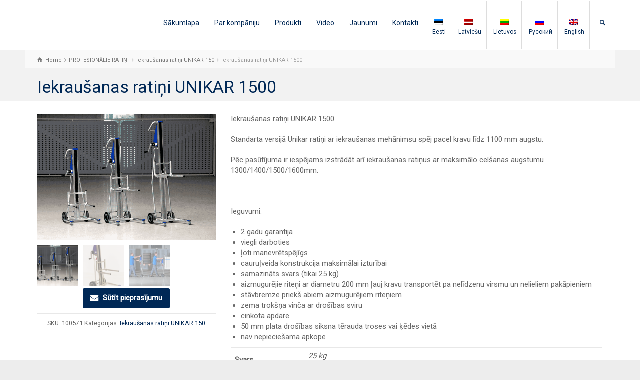

--- FILE ---
content_type: text/html; charset=UTF-8
request_url: https://hartico.ee/lv/product/pacelsanas-rokas-kravas-unikar-1500/
body_size: 21275
content:
<!doctype html>
<html lang="lv" class="no-js">
<head> 
<meta charset="UTF-8" />  
<meta name="viewport" content="width=device-width, initial-scale=1, maximum-scale=1">
 
<meta name='robots' content='index, follow, max-image-preview:large, max-snippet:-1, max-video-preview:-1' />
	<style>img:is([sizes="auto" i], [sizes^="auto," i]) { contain-intrinsic-size: 3000px 1500px }</style>
	<link rel="alternate" hreflang="et" href="https://hartico.ee/product/kasitostuk-laokaru-unikar-1500/" />
<link rel="alternate" hreflang="lv" href="https://hartico.ee/lv/product/pacelsanas-rokas-kravas-unikar-1500/" />
<link rel="alternate" hreflang="lt" href="https://hartico.ee/lt/product/unikar-1500-4/" />
<link rel="alternate" hreflang="ru" href="https://hartico.ee/ru/product/podemnaja-rutshkaja-teleshka-unikar-1500/" />
<link rel="alternate" hreflang="en" href="https://hartico.ee/en/product/lifting-hand-truck-unikar-1500/" />
<link rel="alternate" hreflang="x-default" href="https://hartico.ee/product/kasitostuk-laokaru-unikar-1500/" />
<script type="text/javascript">/*<![CDATA[ */ var html = document.getElementsByTagName("html")[0]; html.className = html.className.replace("no-js", "js"); window.onerror=function(e,f){var body = document.getElementsByTagName("body")[0]; body.className = body.className.replace("rt-loading", ""); var e_file = document.createElement("a");e_file.href = f;console.log( e );console.log( e_file.pathname );}/* ]]>*/</script>

	<!-- This site is optimized with the Yoast SEO plugin v26.3 - https://yoast.com/wordpress/plugins/seo/ -->
	<title>Iekraušanas ratiņi UNIKAR 1500</title>
	<meta name="description" content="Iekraušanas ratiņi UNIKAR – kravu ratiņi ar roku darbināmu iekraušanas mehānismu, kas spēj pacelt līdz pat 120kg." />
	<link rel="canonical" href="https://hartico.ee/lv/product/pacelsanas-rokas-kravas-unikar-1500/" />
	<meta property="og:locale" content="lv_LV" />
	<meta property="og:type" content="article" />
	<meta property="og:title" content="Iekraušanas ratiņi UNIKAR 1500" />
	<meta property="og:description" content="Iekraušanas ratiņi UNIKAR – kravu ratiņi ar roku darbināmu iekraušanas mehānismu, kas spēj pacelt līdz pat 120kg." />
	<meta property="og:url" content="https://hartico.ee/lv/product/pacelsanas-rokas-kravas-unikar-1500/" />
	<meta property="og:site_name" content="Hartico" />
	<meta property="article:publisher" content="https://www.facebook.com/SANOTransportgeraeteBaltics/" />
	<meta property="article:modified_time" content="2017-03-06T17:03:22+00:00" />
	<meta property="og:image" content="https://hartico.ee/wp-content/uploads/2015/06/p-3829-Unikar-3-unikari--1.png" />
	<meta property="og:image:width" content="602" />
	<meta property="og:image:height" content="426" />
	<meta property="og:image:type" content="image/jpeg" />
	<meta name="twitter:card" content="summary_large_image" />
	<meta name="twitter:label1" content="Est. reading time" />
	<meta name="twitter:data1" content="1 minūšu" />
	<script type="application/ld+json" class="yoast-schema-graph">{"@context":"https://schema.org","@graph":[{"@type":"WebPage","@id":"https://hartico.ee/lv/product/pacelsanas-rokas-kravas-unikar-1500/","url":"https://hartico.ee/lv/product/pacelsanas-rokas-kravas-unikar-1500/","name":"Iekraušanas ratiņi UNIKAR 1500","isPartOf":{"@id":"https://hartico.ee/lv/#website"},"primaryImageOfPage":{"@id":"https://hartico.ee/lv/product/pacelsanas-rokas-kravas-unikar-1500/#primaryimage"},"image":{"@id":"https://hartico.ee/lv/product/pacelsanas-rokas-kravas-unikar-1500/#primaryimage"},"thumbnailUrl":"https://hartico.ee/wp-content/uploads/2015/06/p-3829-Unikar-3-unikari--1.png","datePublished":"2015-06-15T09:09:51+00:00","dateModified":"2017-03-06T17:03:22+00:00","description":"Iekraušanas ratiņi UNIKAR – kravu ratiņi ar roku darbināmu iekraušanas mehānismu, kas spēj pacelt līdz pat 120kg.","breadcrumb":{"@id":"https://hartico.ee/lv/product/pacelsanas-rokas-kravas-unikar-1500/#breadcrumb"},"inLanguage":"lv-LV","potentialAction":[{"@type":"ReadAction","target":["https://hartico.ee/lv/product/pacelsanas-rokas-kravas-unikar-1500/"]}]},{"@type":"ImageObject","inLanguage":"lv-LV","@id":"https://hartico.ee/lv/product/pacelsanas-rokas-kravas-unikar-1500/#primaryimage","url":"https://hartico.ee/wp-content/uploads/2015/06/p-3829-Unikar-3-unikari--1.png","contentUrl":"https://hartico.ee/wp-content/uploads/2015/06/p-3829-Unikar-3-unikari--1.png","width":602,"height":426,"caption":"Iekraušanas ratiņi UNIKAR 1500"},{"@type":"BreadcrumbList","@id":"https://hartico.ee/lv/product/pacelsanas-rokas-kravas-unikar-1500/#breadcrumb","itemListElement":[{"@type":"ListItem","position":1,"name":"Esileht","item":"https://hartico.ee/lv/"},{"@type":"ListItem","position":2,"name":"Produkti","item":"https://hartico.ee/lv/shop/"},{"@type":"ListItem","position":3,"name":"Iekraušanas ratiņi UNIKAR 1500"}]},{"@type":"WebSite","@id":"https://hartico.ee/lv/#website","url":"https://hartico.ee/lv/","name":"Hartico","description":"Lifting and moving systems LIFTKAR, Xetto, Expresso","publisher":{"@id":"https://hartico.ee/lv/#organization"},"potentialAction":[{"@type":"SearchAction","target":{"@type":"EntryPoint","urlTemplate":"https://hartico.ee/lv/?s={search_term_string}"},"query-input":{"@type":"PropertyValueSpecification","valueRequired":true,"valueName":"search_term_string"}}],"inLanguage":"lv-LV"},{"@type":"Organization","@id":"https://hartico.ee/lv/#organization","name":"Hartico","url":"https://hartico.ee/lv/","logo":{"@type":"ImageObject","inLanguage":"lv-LV","@id":"https://hartico.ee/lv/#/schema/logo/image/","url":"https://hartico.ee/wp-content/uploads/2018/11/hartico_logo_with_slogan_onecolor.svg","contentUrl":"https://hartico.ee/wp-content/uploads/2018/11/hartico_logo_with_slogan_onecolor.svg","width":424,"height":157,"caption":"Hartico"},"image":{"@id":"https://hartico.ee/lv/#/schema/logo/image/"},"sameAs":["https://www.facebook.com/SANOTransportgeraeteBaltics/"]}]}</script>
	<!-- / Yoast SEO plugin. -->


<link rel='dns-prefetch' href='//www.googletagmanager.com' />
<link rel='dns-prefetch' href='//fonts.googleapis.com' />
<link rel="alternate" type="application/rss+xml" title="Hartico&raquo; Plūsma" href="https://hartico.ee/lv/feed/" />
<link rel="alternate" type="application/rss+xml" title="Komentāru plūsma" href="https://hartico.ee/lv/comments/feed/" />
<script type="text/javascript">
/* <![CDATA[ */
window._wpemojiSettings = {"baseUrl":"https:\/\/s.w.org\/images\/core\/emoji\/16.0.1\/72x72\/","ext":".png","svgUrl":"https:\/\/s.w.org\/images\/core\/emoji\/16.0.1\/svg\/","svgExt":".svg","source":{"concatemoji":"https:\/\/hartico.ee\/wp-includes\/js\/wp-emoji-release.min.js?ver=6.8.3"}};
/*! This file is auto-generated */
!function(s,n){var o,i,e;function c(e){try{var t={supportTests:e,timestamp:(new Date).valueOf()};sessionStorage.setItem(o,JSON.stringify(t))}catch(e){}}function p(e,t,n){e.clearRect(0,0,e.canvas.width,e.canvas.height),e.fillText(t,0,0);var t=new Uint32Array(e.getImageData(0,0,e.canvas.width,e.canvas.height).data),a=(e.clearRect(0,0,e.canvas.width,e.canvas.height),e.fillText(n,0,0),new Uint32Array(e.getImageData(0,0,e.canvas.width,e.canvas.height).data));return t.every(function(e,t){return e===a[t]})}function u(e,t){e.clearRect(0,0,e.canvas.width,e.canvas.height),e.fillText(t,0,0);for(var n=e.getImageData(16,16,1,1),a=0;a<n.data.length;a++)if(0!==n.data[a])return!1;return!0}function f(e,t,n,a){switch(t){case"flag":return n(e,"\ud83c\udff3\ufe0f\u200d\u26a7\ufe0f","\ud83c\udff3\ufe0f\u200b\u26a7\ufe0f")?!1:!n(e,"\ud83c\udde8\ud83c\uddf6","\ud83c\udde8\u200b\ud83c\uddf6")&&!n(e,"\ud83c\udff4\udb40\udc67\udb40\udc62\udb40\udc65\udb40\udc6e\udb40\udc67\udb40\udc7f","\ud83c\udff4\u200b\udb40\udc67\u200b\udb40\udc62\u200b\udb40\udc65\u200b\udb40\udc6e\u200b\udb40\udc67\u200b\udb40\udc7f");case"emoji":return!a(e,"\ud83e\udedf")}return!1}function g(e,t,n,a){var r="undefined"!=typeof WorkerGlobalScope&&self instanceof WorkerGlobalScope?new OffscreenCanvas(300,150):s.createElement("canvas"),o=r.getContext("2d",{willReadFrequently:!0}),i=(o.textBaseline="top",o.font="600 32px Arial",{});return e.forEach(function(e){i[e]=t(o,e,n,a)}),i}function t(e){var t=s.createElement("script");t.src=e,t.defer=!0,s.head.appendChild(t)}"undefined"!=typeof Promise&&(o="wpEmojiSettingsSupports",i=["flag","emoji"],n.supports={everything:!0,everythingExceptFlag:!0},e=new Promise(function(e){s.addEventListener("DOMContentLoaded",e,{once:!0})}),new Promise(function(t){var n=function(){try{var e=JSON.parse(sessionStorage.getItem(o));if("object"==typeof e&&"number"==typeof e.timestamp&&(new Date).valueOf()<e.timestamp+604800&&"object"==typeof e.supportTests)return e.supportTests}catch(e){}return null}();if(!n){if("undefined"!=typeof Worker&&"undefined"!=typeof OffscreenCanvas&&"undefined"!=typeof URL&&URL.createObjectURL&&"undefined"!=typeof Blob)try{var e="postMessage("+g.toString()+"("+[JSON.stringify(i),f.toString(),p.toString(),u.toString()].join(",")+"));",a=new Blob([e],{type:"text/javascript"}),r=new Worker(URL.createObjectURL(a),{name:"wpTestEmojiSupports"});return void(r.onmessage=function(e){c(n=e.data),r.terminate(),t(n)})}catch(e){}c(n=g(i,f,p,u))}t(n)}).then(function(e){for(var t in e)n.supports[t]=e[t],n.supports.everything=n.supports.everything&&n.supports[t],"flag"!==t&&(n.supports.everythingExceptFlag=n.supports.everythingExceptFlag&&n.supports[t]);n.supports.everythingExceptFlag=n.supports.everythingExceptFlag&&!n.supports.flag,n.DOMReady=!1,n.readyCallback=function(){n.DOMReady=!0}}).then(function(){return e}).then(function(){var e;n.supports.everything||(n.readyCallback(),(e=n.source||{}).concatemoji?t(e.concatemoji):e.wpemoji&&e.twemoji&&(t(e.twemoji),t(e.wpemoji)))}))}((window,document),window._wpemojiSettings);
/* ]]> */
</script>
<style id='wp-emoji-styles-inline-css' type='text/css'>

	img.wp-smiley, img.emoji {
		display: inline !important;
		border: none !important;
		box-shadow: none !important;
		height: 1em !important;
		width: 1em !important;
		margin: 0 0.07em !important;
		vertical-align: -0.1em !important;
		background: none !important;
		padding: 0 !important;
	}
</style>
<link rel='stylesheet' id='wp-block-library-css' href='https://hartico.ee/wp-includes/css/dist/block-library/style.min.css?ver=6.8.3' type='text/css' media='all' />
<style id='classic-theme-styles-inline-css' type='text/css'>
/*! This file is auto-generated */
.wp-block-button__link{color:#fff;background-color:#32373c;border-radius:9999px;box-shadow:none;text-decoration:none;padding:calc(.667em + 2px) calc(1.333em + 2px);font-size:1.125em}.wp-block-file__button{background:#32373c;color:#fff;text-decoration:none}
</style>
<style id='global-styles-inline-css' type='text/css'>
:root{--wp--preset--aspect-ratio--square: 1;--wp--preset--aspect-ratio--4-3: 4/3;--wp--preset--aspect-ratio--3-4: 3/4;--wp--preset--aspect-ratio--3-2: 3/2;--wp--preset--aspect-ratio--2-3: 2/3;--wp--preset--aspect-ratio--16-9: 16/9;--wp--preset--aspect-ratio--9-16: 9/16;--wp--preset--color--black: #000000;--wp--preset--color--cyan-bluish-gray: #abb8c3;--wp--preset--color--white: #ffffff;--wp--preset--color--pale-pink: #f78da7;--wp--preset--color--vivid-red: #cf2e2e;--wp--preset--color--luminous-vivid-orange: #ff6900;--wp--preset--color--luminous-vivid-amber: #fcb900;--wp--preset--color--light-green-cyan: #7bdcb5;--wp--preset--color--vivid-green-cyan: #00d084;--wp--preset--color--pale-cyan-blue: #8ed1fc;--wp--preset--color--vivid-cyan-blue: #0693e3;--wp--preset--color--vivid-purple: #9b51e0;--wp--preset--gradient--vivid-cyan-blue-to-vivid-purple: linear-gradient(135deg,rgba(6,147,227,1) 0%,rgb(155,81,224) 100%);--wp--preset--gradient--light-green-cyan-to-vivid-green-cyan: linear-gradient(135deg,rgb(122,220,180) 0%,rgb(0,208,130) 100%);--wp--preset--gradient--luminous-vivid-amber-to-luminous-vivid-orange: linear-gradient(135deg,rgba(252,185,0,1) 0%,rgba(255,105,0,1) 100%);--wp--preset--gradient--luminous-vivid-orange-to-vivid-red: linear-gradient(135deg,rgba(255,105,0,1) 0%,rgb(207,46,46) 100%);--wp--preset--gradient--very-light-gray-to-cyan-bluish-gray: linear-gradient(135deg,rgb(238,238,238) 0%,rgb(169,184,195) 100%);--wp--preset--gradient--cool-to-warm-spectrum: linear-gradient(135deg,rgb(74,234,220) 0%,rgb(151,120,209) 20%,rgb(207,42,186) 40%,rgb(238,44,130) 60%,rgb(251,105,98) 80%,rgb(254,248,76) 100%);--wp--preset--gradient--blush-light-purple: linear-gradient(135deg,rgb(255,206,236) 0%,rgb(152,150,240) 100%);--wp--preset--gradient--blush-bordeaux: linear-gradient(135deg,rgb(254,205,165) 0%,rgb(254,45,45) 50%,rgb(107,0,62) 100%);--wp--preset--gradient--luminous-dusk: linear-gradient(135deg,rgb(255,203,112) 0%,rgb(199,81,192) 50%,rgb(65,88,208) 100%);--wp--preset--gradient--pale-ocean: linear-gradient(135deg,rgb(255,245,203) 0%,rgb(182,227,212) 50%,rgb(51,167,181) 100%);--wp--preset--gradient--electric-grass: linear-gradient(135deg,rgb(202,248,128) 0%,rgb(113,206,126) 100%);--wp--preset--gradient--midnight: linear-gradient(135deg,rgb(2,3,129) 0%,rgb(40,116,252) 100%);--wp--preset--font-size--small: 13px;--wp--preset--font-size--medium: 20px;--wp--preset--font-size--large: 36px;--wp--preset--font-size--x-large: 42px;--wp--preset--spacing--20: 0.44rem;--wp--preset--spacing--30: 0.67rem;--wp--preset--spacing--40: 1rem;--wp--preset--spacing--50: 1.5rem;--wp--preset--spacing--60: 2.25rem;--wp--preset--spacing--70: 3.38rem;--wp--preset--spacing--80: 5.06rem;--wp--preset--shadow--natural: 6px 6px 9px rgba(0, 0, 0, 0.2);--wp--preset--shadow--deep: 12px 12px 50px rgba(0, 0, 0, 0.4);--wp--preset--shadow--sharp: 6px 6px 0px rgba(0, 0, 0, 0.2);--wp--preset--shadow--outlined: 6px 6px 0px -3px rgba(255, 255, 255, 1), 6px 6px rgba(0, 0, 0, 1);--wp--preset--shadow--crisp: 6px 6px 0px rgba(0, 0, 0, 1);}:where(.is-layout-flex){gap: 0.5em;}:where(.is-layout-grid){gap: 0.5em;}body .is-layout-flex{display: flex;}.is-layout-flex{flex-wrap: wrap;align-items: center;}.is-layout-flex > :is(*, div){margin: 0;}body .is-layout-grid{display: grid;}.is-layout-grid > :is(*, div){margin: 0;}:where(.wp-block-columns.is-layout-flex){gap: 2em;}:where(.wp-block-columns.is-layout-grid){gap: 2em;}:where(.wp-block-post-template.is-layout-flex){gap: 1.25em;}:where(.wp-block-post-template.is-layout-grid){gap: 1.25em;}.has-black-color{color: var(--wp--preset--color--black) !important;}.has-cyan-bluish-gray-color{color: var(--wp--preset--color--cyan-bluish-gray) !important;}.has-white-color{color: var(--wp--preset--color--white) !important;}.has-pale-pink-color{color: var(--wp--preset--color--pale-pink) !important;}.has-vivid-red-color{color: var(--wp--preset--color--vivid-red) !important;}.has-luminous-vivid-orange-color{color: var(--wp--preset--color--luminous-vivid-orange) !important;}.has-luminous-vivid-amber-color{color: var(--wp--preset--color--luminous-vivid-amber) !important;}.has-light-green-cyan-color{color: var(--wp--preset--color--light-green-cyan) !important;}.has-vivid-green-cyan-color{color: var(--wp--preset--color--vivid-green-cyan) !important;}.has-pale-cyan-blue-color{color: var(--wp--preset--color--pale-cyan-blue) !important;}.has-vivid-cyan-blue-color{color: var(--wp--preset--color--vivid-cyan-blue) !important;}.has-vivid-purple-color{color: var(--wp--preset--color--vivid-purple) !important;}.has-black-background-color{background-color: var(--wp--preset--color--black) !important;}.has-cyan-bluish-gray-background-color{background-color: var(--wp--preset--color--cyan-bluish-gray) !important;}.has-white-background-color{background-color: var(--wp--preset--color--white) !important;}.has-pale-pink-background-color{background-color: var(--wp--preset--color--pale-pink) !important;}.has-vivid-red-background-color{background-color: var(--wp--preset--color--vivid-red) !important;}.has-luminous-vivid-orange-background-color{background-color: var(--wp--preset--color--luminous-vivid-orange) !important;}.has-luminous-vivid-amber-background-color{background-color: var(--wp--preset--color--luminous-vivid-amber) !important;}.has-light-green-cyan-background-color{background-color: var(--wp--preset--color--light-green-cyan) !important;}.has-vivid-green-cyan-background-color{background-color: var(--wp--preset--color--vivid-green-cyan) !important;}.has-pale-cyan-blue-background-color{background-color: var(--wp--preset--color--pale-cyan-blue) !important;}.has-vivid-cyan-blue-background-color{background-color: var(--wp--preset--color--vivid-cyan-blue) !important;}.has-vivid-purple-background-color{background-color: var(--wp--preset--color--vivid-purple) !important;}.has-black-border-color{border-color: var(--wp--preset--color--black) !important;}.has-cyan-bluish-gray-border-color{border-color: var(--wp--preset--color--cyan-bluish-gray) !important;}.has-white-border-color{border-color: var(--wp--preset--color--white) !important;}.has-pale-pink-border-color{border-color: var(--wp--preset--color--pale-pink) !important;}.has-vivid-red-border-color{border-color: var(--wp--preset--color--vivid-red) !important;}.has-luminous-vivid-orange-border-color{border-color: var(--wp--preset--color--luminous-vivid-orange) !important;}.has-luminous-vivid-amber-border-color{border-color: var(--wp--preset--color--luminous-vivid-amber) !important;}.has-light-green-cyan-border-color{border-color: var(--wp--preset--color--light-green-cyan) !important;}.has-vivid-green-cyan-border-color{border-color: var(--wp--preset--color--vivid-green-cyan) !important;}.has-pale-cyan-blue-border-color{border-color: var(--wp--preset--color--pale-cyan-blue) !important;}.has-vivid-cyan-blue-border-color{border-color: var(--wp--preset--color--vivid-cyan-blue) !important;}.has-vivid-purple-border-color{border-color: var(--wp--preset--color--vivid-purple) !important;}.has-vivid-cyan-blue-to-vivid-purple-gradient-background{background: var(--wp--preset--gradient--vivid-cyan-blue-to-vivid-purple) !important;}.has-light-green-cyan-to-vivid-green-cyan-gradient-background{background: var(--wp--preset--gradient--light-green-cyan-to-vivid-green-cyan) !important;}.has-luminous-vivid-amber-to-luminous-vivid-orange-gradient-background{background: var(--wp--preset--gradient--luminous-vivid-amber-to-luminous-vivid-orange) !important;}.has-luminous-vivid-orange-to-vivid-red-gradient-background{background: var(--wp--preset--gradient--luminous-vivid-orange-to-vivid-red) !important;}.has-very-light-gray-to-cyan-bluish-gray-gradient-background{background: var(--wp--preset--gradient--very-light-gray-to-cyan-bluish-gray) !important;}.has-cool-to-warm-spectrum-gradient-background{background: var(--wp--preset--gradient--cool-to-warm-spectrum) !important;}.has-blush-light-purple-gradient-background{background: var(--wp--preset--gradient--blush-light-purple) !important;}.has-blush-bordeaux-gradient-background{background: var(--wp--preset--gradient--blush-bordeaux) !important;}.has-luminous-dusk-gradient-background{background: var(--wp--preset--gradient--luminous-dusk) !important;}.has-pale-ocean-gradient-background{background: var(--wp--preset--gradient--pale-ocean) !important;}.has-electric-grass-gradient-background{background: var(--wp--preset--gradient--electric-grass) !important;}.has-midnight-gradient-background{background: var(--wp--preset--gradient--midnight) !important;}.has-small-font-size{font-size: var(--wp--preset--font-size--small) !important;}.has-medium-font-size{font-size: var(--wp--preset--font-size--medium) !important;}.has-large-font-size{font-size: var(--wp--preset--font-size--large) !important;}.has-x-large-font-size{font-size: var(--wp--preset--font-size--x-large) !important;}
:where(.wp-block-post-template.is-layout-flex){gap: 1.25em;}:where(.wp-block-post-template.is-layout-grid){gap: 1.25em;}
:where(.wp-block-columns.is-layout-flex){gap: 2em;}:where(.wp-block-columns.is-layout-grid){gap: 2em;}
:root :where(.wp-block-pullquote){font-size: 1.5em;line-height: 1.6;}
</style>
<link rel='stylesheet' id='woo-custom-related-products-pro-css' href='https://hartico.ee/wp-content/plugins/codecanyon-17893664-woocommerce-custom-related-products-pro-1/public/css/woo-custom-related-products-pro-public.css?ver=1.0.2' type='text/css' media='all' />
<link rel='stylesheet' id='contact-form-7-css' href='https://hartico.ee/wp-content/plugins/contact-form-7/includes/css/styles.css?ver=6.1.1' type='text/css' media='all' />
<link rel='stylesheet' id='wqoecf-front-style.css-css' href='https://hartico.ee/wp-content/plugins/woo-quote-or-enquiry-contact-form/assets/css/wqoecf-front-style.css?ver=2.5' type='text/css' media='all' />
<link rel='stylesheet' id='photoswipe-css' href='https://hartico.ee/wp-content/plugins/woocommerce/assets/css/photoswipe/photoswipe.min.css?ver=10.3.4' type='text/css' media='all' />
<link rel='stylesheet' id='photoswipe-default-skin-css' href='https://hartico.ee/wp-content/plugins/woocommerce/assets/css/photoswipe/default-skin/default-skin.min.css?ver=10.3.4' type='text/css' media='all' />
<link rel='stylesheet' id='woocommerce-smallscreen-css' href='https://hartico.ee/wp-content/plugins/woocommerce/assets/css/woocommerce-smallscreen.css?ver=10.3.4' type='text/css' media='only screen and (max-width: 768px)' />
<style id='woocommerce-inline-inline-css' type='text/css'>
.woocommerce form .form-row .required { visibility: visible; }
</style>
<link rel='stylesheet' id='wpml-legacy-horizontal-list-0-css' href='https://hartico.ee/wp-content/plugins/sitepress-multilingual-cms/templates/language-switchers/legacy-list-horizontal/style.min.css?ver=1' type='text/css' media='all' />
<link rel='stylesheet' id='wpml-menu-item-0-css' href='https://hartico.ee/wp-content/plugins/sitepress-multilingual-cms/templates/language-switchers/menu-item/style.min.css?ver=1' type='text/css' media='all' />
<link rel='stylesheet' id='cms-navigation-style-base-css' href='https://hartico.ee/wp-content/plugins/wpml-cms-nav/res/css/cms-navigation-base.css?ver=1.5.5' type='text/css' media='screen' />
<link rel='stylesheet' id='cms-navigation-style-css' href='https://hartico.ee/wp-content/plugins/wpml-cms-nav/res/css/cms-navigation.css?ver=1.5.5' type='text/css' media='screen' />
<link rel='stylesheet' id='brands-styles-css' href='https://hartico.ee/wp-content/plugins/woocommerce/assets/css/brands.css?ver=10.3.4' type='text/css' media='all' />
<link rel='stylesheet' id='theme-style-all-css' href='https://hartico.ee/wp-content/themes/rttheme19/css/layout2/app.min.css?ver=2.17' type='text/css' media='all' />
<link rel='stylesheet' id='rt-woocommerce-css' href='https://hartico.ee/wp-content/themes/rttheme19/css/woocommerce/rt-woocommerce.min.css?ver=2.17' type='text/css' media='all' />
<link rel='stylesheet' id='mediaelement-skin-css' href='https://hartico.ee/wp-content/themes/rttheme19/css/mejs-skin.min.css?ver=2.17' type='text/css' media='all' />
<link rel='stylesheet' id='fontello-css' href='https://hartico.ee/wp-content/themes/rttheme19/css/fontello/css/fontello.css?ver=2.17' type='text/css' media='all' />
<!--[if IE 9]>
<link rel='stylesheet' id='theme-ie9-css' href='https://hartico.ee/wp-content/themes/rttheme19/css/ie9.min.css?ver=2.17' type='text/css' media='all' />
<![endif]-->
<link rel='stylesheet' id='theme-style-css' href='https://hartico.ee/wp-content/themes/rttheme19-child/style.css?ver=6.8.3' type='text/css' media='all' />
<link rel='stylesheet' id='theme-dynamic-css' href='https://hartico.ee/wp-content/uploads/rttheme19/dynamic-style.css?ver=251013150340' type='text/css' media='all' />
<link rel='stylesheet' id='rt-google-fonts-css' href='//fonts.googleapis.com/css?family=Roboto%3Aregular&#038;subset=cyrillic%2Clatin%2Clatin-ext&#038;ver=1.0.0' type='text/css' media='all' />
<link rel='stylesheet' id='__EPYT__style-css' href='https://hartico.ee/wp-content/plugins/youtube-embed-plus/styles/ytprefs.min.css?ver=14.2.3' type='text/css' media='all' />
<style id='__EPYT__style-inline-css' type='text/css'>

                .epyt-gallery-thumb {
                        width: 33.333%;
                }
                
</style>
<script type="text/javascript" src="https://hartico.ee/wp-includes/js/jquery/jquery.min.js?ver=3.7.1" id="jquery-core-js"></script>
<script type="text/javascript" src="https://hartico.ee/wp-includes/js/jquery/jquery-migrate.min.js?ver=3.4.1" id="jquery-migrate-js"></script>
<script type="text/javascript" src="https://hartico.ee/wp-content/plugins/codecanyon-17893664-woocommerce-custom-related-products-pro-1/public/js/woo-custom-related-products-pro-public.js?ver=1.0.2" id="woo-custom-related-products-pro-js"></script>
<script type="text/javascript" src="//hartico.ee/wp-content/plugins/revslider/sr6/assets/js/rbtools.min.js?ver=6.7.29" async id="tp-tools-js"></script>
<script type="text/javascript" src="//hartico.ee/wp-content/plugins/revslider/sr6/assets/js/rs6.min.js?ver=6.7.35" async id="revmin-js"></script>
<script type="text/javascript" src="https://hartico.ee/wp-content/plugins/woocommerce/assets/js/flexslider/jquery.flexslider.min.js?ver=2.7.2-wc.10.3.4" id="wc-flexslider-js" defer="defer" data-wp-strategy="defer"></script>
<script type="text/javascript" src="https://hartico.ee/wp-content/plugins/woocommerce/assets/js/photoswipe/photoswipe.min.js?ver=4.1.1-wc.10.3.4" id="wc-photoswipe-js" defer="defer" data-wp-strategy="defer"></script>
<script type="text/javascript" src="https://hartico.ee/wp-content/plugins/woocommerce/assets/js/photoswipe/photoswipe-ui-default.min.js?ver=4.1.1-wc.10.3.4" id="wc-photoswipe-ui-default-js" defer="defer" data-wp-strategy="defer"></script>
<script type="text/javascript" id="wc-single-product-js-extra">
/* <![CDATA[ */
var wc_single_product_params = {"i18n_required_rating_text":"L\u016bdzu, izv\u0113lieties v\u0113rt\u0113jumu","i18n_rating_options":["1 of 5 stars","2 of 5 stars","3 of 5 stars","4 of 5 stars","5 of 5 stars"],"i18n_product_gallery_trigger_text":"View full-screen image gallery","review_rating_required":"yes","flexslider":{"rtl":false,"animation":"slide","smoothHeight":true,"directionNav":false,"controlNav":"thumbnails","slideshow":false,"animationSpeed":500,"animationLoop":false,"allowOneSlide":false},"zoom_enabled":"","zoom_options":[],"photoswipe_enabled":"1","photoswipe_options":{"shareEl":false,"closeOnScroll":false,"history":false,"hideAnimationDuration":0,"showAnimationDuration":0},"flexslider_enabled":"1"};
/* ]]> */
</script>
<script type="text/javascript" src="https://hartico.ee/wp-content/plugins/woocommerce/assets/js/frontend/single-product.min.js?ver=10.3.4" id="wc-single-product-js" defer="defer" data-wp-strategy="defer"></script>
<script type="text/javascript" src="https://hartico.ee/wp-content/plugins/woocommerce/assets/js/jquery-blockui/jquery.blockUI.min.js?ver=2.7.0-wc.10.3.4" id="wc-jquery-blockui-js" data-wp-strategy="defer"></script>
<script type="text/javascript" src="https://hartico.ee/wp-content/plugins/woocommerce/assets/js/js-cookie/js.cookie.min.js?ver=2.1.4-wc.10.3.4" id="wc-js-cookie-js" data-wp-strategy="defer"></script>
<script type="text/javascript" id="wc-cart-fragments-js-extra">
/* <![CDATA[ */
var wc_cart_fragments_params = {"ajax_url":"\/wp-admin\/admin-ajax.php","wc_ajax_url":"\/lv\/?wc-ajax=%%endpoint%%","cart_hash_key":"wc_cart_hash_534575a5f52cc1502d76a767495b73a3","fragment_name":"wc_fragments_534575a5f52cc1502d76a767495b73a3","request_timeout":"5000"};
/* ]]> */
</script>
<script type="text/javascript" src="https://hartico.ee/wp-content/plugins/woocommerce/assets/js/frontend/cart-fragments.min.js?ver=10.3.4" id="wc-cart-fragments-js" defer="defer" data-wp-strategy="defer"></script>
<script type="text/javascript" src="https://hartico.ee/wp-content/plugins/wp-image-zoooom/assets/js/jquery.image_zoom.min.js?ver=1.60" id="image_zoooom-js" defer="defer" data-wp-strategy="defer"></script>
<script type="text/javascript" id="image_zoooom-init-js-extra">
/* <![CDATA[ */
var IZ = {"options":{"lensShape":"square","lensSize":200,"lensBorderSize":1,"lensBorderColour":"#ffffff","borderRadius":0,"cursor":"default","zoomWindowWidth":400,"zoomWindowHeight":360,"zoomWindowOffsetx":10,"borderSize":4,"borderColour":"#888888","zoomWindowShadow":4,"lensFadeIn":1000,"lensFadeOut":1000,"zoomWindowFadeIn":0,"zoomWindowFadeOut":0,"easingAmount":12},"with_woocommerce":"1","exchange_thumbnails":"1","enable_mobile":"0","woo_categories":"0","woo_slider":"1","enable_surecart":"0"};
/* ]]> */
</script>
<script type="text/javascript" src="https://hartico.ee/wp-content/plugins/wp-image-zoooom/assets/js/image_zoom-init.js?ver=1.60" id="image_zoooom-init-js" defer="defer" data-wp-strategy="defer"></script>

<!-- Google tag (gtag.js) snippet added by Site Kit -->
<!-- Google Analytics snippet added by Site Kit -->
<script type="text/javascript" src="https://www.googletagmanager.com/gtag/js?id=GT-NFJX5B7Z" id="google_gtagjs-js" async></script>
<script type="text/javascript" id="google_gtagjs-js-after">
/* <![CDATA[ */
window.dataLayer = window.dataLayer || [];function gtag(){dataLayer.push(arguments);}
gtag("set","linker",{"domains":["hartico.ee"]});
gtag("js", new Date());
gtag("set", "developer_id.dZTNiMT", true);
gtag("config", "GT-NFJX5B7Z");
 window._googlesitekit = window._googlesitekit || {}; window._googlesitekit.throttledEvents = []; window._googlesitekit.gtagEvent = (name, data) => { var key = JSON.stringify( { name, data } ); if ( !! window._googlesitekit.throttledEvents[ key ] ) { return; } window._googlesitekit.throttledEvents[ key ] = true; setTimeout( () => { delete window._googlesitekit.throttledEvents[ key ]; }, 5 ); gtag( "event", name, { ...data, event_source: "site-kit" } ); }; 
/* ]]> */
</script>
<script type="text/javascript" id="__ytprefs__-js-extra">
/* <![CDATA[ */
var _EPYT_ = {"ajaxurl":"https:\/\/hartico.ee\/wp-admin\/admin-ajax.php","security":"10a3a9a0ff","gallery_scrolloffset":"20","eppathtoscripts":"https:\/\/hartico.ee\/wp-content\/plugins\/youtube-embed-plus\/scripts\/","eppath":"https:\/\/hartico.ee\/wp-content\/plugins\/youtube-embed-plus\/","epresponsiveselector":"[\"iframe.__youtube_prefs_widget__\"]","epdovol":"1","version":"14.2.3","evselector":"iframe.__youtube_prefs__[src], iframe[src*=\"youtube.com\/embed\/\"], iframe[src*=\"youtube-nocookie.com\/embed\/\"]","ajax_compat":"","maxres_facade":"eager","ytapi_load":"light","pause_others":"","stopMobileBuffer":"1","facade_mode":"","not_live_on_channel":""};
/* ]]> */
</script>
<script type="text/javascript" src="https://hartico.ee/wp-content/plugins/youtube-embed-plus/scripts/ytprefs.min.js?ver=14.2.3" id="__ytprefs__-js"></script>
<script></script><link rel="https://api.w.org/" href="https://hartico.ee/lv/wp-json/" /><link rel="alternate" title="JSON" type="application/json" href="https://hartico.ee/lv/wp-json/wp/v2/product/3837" /><link rel="EditURI" type="application/rsd+xml" title="RSD" href="https://hartico.ee/xmlrpc.php?rsd" />
<meta name="generator" content="WordPress 6.8.3" />
<meta name="generator" content="WooCommerce 10.3.4" />
<link rel='shortlink' href='https://hartico.ee/lv/?p=3837' />
<link rel="alternate" title="oEmbed (JSON)" type="application/json+oembed" href="https://hartico.ee/lv/wp-json/oembed/1.0/embed?url=https%3A%2F%2Fhartico.ee%2Flv%2Fproduct%2Fpacelsanas-rokas-kravas-unikar-1500%2F" />
<link rel="alternate" title="oEmbed (XML)" type="text/xml+oembed" href="https://hartico.ee/lv/wp-json/oembed/1.0/embed?url=https%3A%2F%2Fhartico.ee%2Flv%2Fproduct%2Fpacelsanas-rokas-kravas-unikar-1500%2F&#038;format=xml" />
<!-- start Simple Custom CSS and JS -->
<style type="text/css">
.woocommerce-result-count {
	display: none;
}</style>
<!-- end Simple Custom CSS and JS -->
<meta name="generator" content="Site Kit by Google 1.165.0" /><meta name="generator" content="WPML ver:4.7.4 stt:1,15,32,33,46;" />
	<style>
					.woocommerce a.wqoecf_enquiry_button {
			background-color: #002856;
			}
				
	</style> 

	<!-- Analytics by WP Statistics - https://wp-statistics.com -->
        <script>
			jQuery(function() {
				jQuery('li.menu-item-has-children > a').click(function(event) {
					var width = jQuery(window).width();
				if (width > 480) {
					return;
				}
					event.preventDefault();
			 jQuery(this).parent().toggleClass("current-menu-item"); 
		  });
			});
        </script>
    
<!--[if lt IE 9]><script src="https://hartico.ee/wp-content/themes/rttheme19/js/html5shiv.min.js"></script><![endif]-->
<!--[if gte IE 9]> <style type="text/css"> .gradient { filter: none; } </style> <![endif]-->

<!--Child Theme:Yes Theme Version:2.17 Plugin Version:2.14-->
	<noscript><style>.woocommerce-product-gallery{ opacity: 1 !important; }</style></noscript>
	<meta name="generator" content="Powered by WPBakery Page Builder - drag and drop page builder for WordPress."/>
<meta name="generator" content="Powered by Slider Revolution 6.7.35 - responsive, Mobile-Friendly Slider Plugin for WordPress with comfortable drag and drop interface." />
<style type="text/css">img.zoooom,.zoooom img{padding:0!important;}.vc_editor.compose-mode .zoooom::before { content: "\f179     Zoom applied to the image. Check on the frontend"; position: absolute; margin-top: 12px; text-align: right; background-color: white; line-height: 1.4em; left: 5%; padding: 0 10px 6px; font-family: dashicons; font-size: 0.9em; font-style: italic; z-index: 20; }</style><script type="text/javascript"></script><link rel="icon" href="https://hartico.ee/wp-content/uploads/2018/11/cropped-shape-32x32.png" sizes="32x32" />
<link rel="icon" href="https://hartico.ee/wp-content/uploads/2018/11/cropped-shape-192x192.png" sizes="192x192" />
<link rel="apple-touch-icon" href="https://hartico.ee/wp-content/uploads/2018/11/cropped-shape-180x180.png" />
<meta name="msapplication-TileImage" content="https://hartico.ee/wp-content/uploads/2018/11/cropped-shape-270x270.png" />
<script>function setREVStartSize(e){
			//window.requestAnimationFrame(function() {
				window.RSIW = window.RSIW===undefined ? window.innerWidth : window.RSIW;
				window.RSIH = window.RSIH===undefined ? window.innerHeight : window.RSIH;
				try {
					var pw = document.getElementById(e.c).parentNode.offsetWidth,
						newh;
					pw = pw===0 || isNaN(pw) || (e.l=="fullwidth" || e.layout=="fullwidth") ? window.RSIW : pw;
					e.tabw = e.tabw===undefined ? 0 : parseInt(e.tabw);
					e.thumbw = e.thumbw===undefined ? 0 : parseInt(e.thumbw);
					e.tabh = e.tabh===undefined ? 0 : parseInt(e.tabh);
					e.thumbh = e.thumbh===undefined ? 0 : parseInt(e.thumbh);
					e.tabhide = e.tabhide===undefined ? 0 : parseInt(e.tabhide);
					e.thumbhide = e.thumbhide===undefined ? 0 : parseInt(e.thumbhide);
					e.mh = e.mh===undefined || e.mh=="" || e.mh==="auto" ? 0 : parseInt(e.mh,0);
					if(e.layout==="fullscreen" || e.l==="fullscreen")
						newh = Math.max(e.mh,window.RSIH);
					else{
						e.gw = Array.isArray(e.gw) ? e.gw : [e.gw];
						for (var i in e.rl) if (e.gw[i]===undefined || e.gw[i]===0) e.gw[i] = e.gw[i-1];
						e.gh = e.el===undefined || e.el==="" || (Array.isArray(e.el) && e.el.length==0)? e.gh : e.el;
						e.gh = Array.isArray(e.gh) ? e.gh : [e.gh];
						for (var i in e.rl) if (e.gh[i]===undefined || e.gh[i]===0) e.gh[i] = e.gh[i-1];
											
						var nl = new Array(e.rl.length),
							ix = 0,
							sl;
						e.tabw = e.tabhide>=pw ? 0 : e.tabw;
						e.thumbw = e.thumbhide>=pw ? 0 : e.thumbw;
						e.tabh = e.tabhide>=pw ? 0 : e.tabh;
						e.thumbh = e.thumbhide>=pw ? 0 : e.thumbh;
						for (var i in e.rl) nl[i] = e.rl[i]<window.RSIW ? 0 : e.rl[i];
						sl = nl[0];
						for (var i in nl) if (sl>nl[i] && nl[i]>0) { sl = nl[i]; ix=i;}
						var m = pw>(e.gw[ix]+e.tabw+e.thumbw) ? 1 : (pw-(e.tabw+e.thumbw)) / (e.gw[ix]);
						newh =  (e.gh[ix] * m) + (e.tabh + e.thumbh);
					}
					var el = document.getElementById(e.c);
					if (el!==null && el) el.style.height = newh+"px";
					el = document.getElementById(e.c+"_wrapper");
					if (el!==null && el) {
						el.style.height = newh+"px";
						el.style.display = "block";
					}
				} catch(e){
					console.log("Failure at Presize of Slider:" + e)
				}
			//});
		  };</script>
		<style type="text/css" id="wp-custom-css">
			
.wc-product-carousel .product_item_holder {
    padding-bottom: 80px;
}
header.top-header.stuck {
	padding: 2px;
}
.rt_heading_wrapper.style-1 {
	margin-bottom: 20px;
}
.woocommerce table.shop_attributes tbody>tr>td.product_weight, .woocommerce-page table.shop_attributes tbody>tr>td.product_weight {
padding: 8px;
}
#container .featured_image img {
    width: auto;
}
.woocommerce.columns-5 mark {
	background: none;
}
.woocommerce.columns-5 .product-category h3 {
	text-align: center;
}
#navigation > li.wpml-ls-item > a {
    padding-left: 10px;
    padding-right: 10px;
}
#navigation > li.menu-item-object-page > a,
#navigation > li.menu-item-home > a,
#navigation > li.menu-item-type-custom > a {
	border: none;

}
@media screen and (min-width: 992px) and  (max-width: 1024px) {
#logo img {
    max-width: 150px;
}
}
@media screen and (max-width: 1024px) {
#navigation > li.menu-item-object-page > a,
#navigation > li.menu-item-home > a,
#navigation > li.menu-item-type-custom > a {
        padding-left: 10px;
    padding-right: 10px;
}
}
.imgeffect>div {
	text-align: center;
}
#container .woo_product_images .imgeffect > div > img {
	display: inline-block;
	max-height: 700px;
	width: auto;
}
.breadcrumb > span {
    max-width: 1180px;
    margin-left: auto;
    margin-right: auto;
    display: block;
    padding: 0 25px;
}
button, input, optgroup, select, textarea {
	font-family: "Roboto";
}
#woo_catalog, .social_share_holder {
	text-align: center;
}
#woo_catalog > button, .modal-footer button.btn-default, .modal-footer button {
	margin-top: 15px;
    font-size: 1.2em;
    background: #002856;
    padding: 20px;
    border: none;
}
.catalog_modal textarea {
	width: 100%;
}
.a3dg-navbar-control {
	display: none !important;
}
#product-descs .wpb_column {
	padding-top: 0;
    padding-bottom: 1px;
}
#product-descs .wpb_column:after {
	border: none;
}
#footer .footer_widgets {
    padding: 0;
}
.sub_page_header .page-title {
    padding: 20px 0 50px;
}
.related.products {
	margin-top: 40px;
}
.modal-body p {
    margin: 0 0 10px;
    text-align: left;
}
#navigation > li > a {
    padding-bottom: 25px;
}
#container .product-category a{
    text-decoration: none;
}
#container .product-category a:hover {
    color: #002856;
    text-decoration: underline;
}
.no-web {
text-align: center;
padding-top: 15px;
color: #002856;
}
@media screen and (max-width: 767px) {
	.menu-item-has-children .sub-menu {
		padding-left: 10px !important;
}
	li.menu-item-has-children > a:before, li.menu-item-has-children > a:after {
	display: none !important;
}
	.term-description > p {
	width: 100%;
		float: right;
}
   .no-mobile, #footer-column-1, #footer-column-2, #social_media_icons-1 {
    display: none !important;
}
.no-web {
    display: inline-block;
    width: 47%;
}
#container .product-category img {
    max-width: 50%;
    display: inline-block;
}
.col {
    border-bottom: 1px solid #e1e1e1;
    padding-bottom: 15px;
    margin: 20px;
	width: calc(100% - 40px);
}
.col:last-child {
    border-bottom: none;
}
}
.woocommerce .product .product_info, .woocommerce-page .product .product_info {
    bottom: 0;
    width: 100%;
    left: 0;
    margin-top: 40px;
    position: absolute;
}
.product_item_holder .product_info_footer {
    position: relative;
}
.border_grid .product_item_holder {
    padding-bottom: 110px;
}
#product-cat-fp .border_grid .product_item_holder {
    padding-bottom: 20px;
}
.wpb_single_image.wpb_content_element.vc_align_center {
	margin-bottom: 30px;
}
.woocommerce.columns-6 > .border_grid .product_item_holder {
	padding-bottom: 0;
}
.woocommerce .product .product_info h5 {
	font-size: 15px;
}
.woocommerce .product .product_info .price {
	font-size: 15px;
}
.woocommerce .product_item_holder .product_info_footer, .woocommerce-page .product_item_holder .product_info_footer {
    margin-left: auto;
    margin-right: auto;
}
small, .small {
    font-size: 65%;
}
.default-style input[type="submit"] {
	background-color: #002856;
}
.wpcf7-form label {
	text-align: left;
	width: 100%;
}
.wqoecf-pop-up-box .wpcf7-list-item span.wpcf7-list-item-label {
	margin-left: -10px;
	padding-right: 40px;
	text-align: left;
	display: inline-block;
} 
.border_grid.single-product .summary.entry-summary {
	text-align: center;
}

.wqoecf-pop-up-box div.wpcf7>form>p input, .wqoecf-pop-up-box div.wpcf7>form>p textarea {
    border: 1px solid #5a5a5a !important;
}
.wqoecf-pop-up-box div.wpcf7>form>p label {
    font-weight: bold;
}
.woo_tabs .tab_nav {
	display: none !important;
}
.woo_tabs.rt_tabs .tab_contents .tab_content_wrapper .tab_content {
	display: inline-block !important;
	padding: 0;
} 
.tp-arr-allwrapper {
	display: none !important;
}
.wpcf7 form {
	max-height: initial;
}
.cat-item > a {
	color: #002856 !important;
}
.wpcf7-form.sent p
{
	display:none;
}
.tab_content > h2 {
	display: none !important;
}
.product_item_holder .product_info h5 {
	padding: 5px;
}
.post_data > span {
	display: none;
}


		</style>
		<noscript><style> .wpb_animate_when_almost_visible { opacity: 1; }</style></noscript></head>
<body class="wp-singular product-template-default single single-product postid-3837 wp-embed-responsive wp-theme-rttheme19 wp-child-theme-rttheme19-child theme-rttheme19 woocommerce woocommerce-page woocommerce-no-js rt-loading  layout2 wpb-js-composer js-comp-ver-8.6.1 vc_responsive">
<div class="go-to-top icon-up-open"></div>
		<!-- loader -->
		<div id="loader-wrapper"><div id="loader"></div></div>
		<!-- / #loader -->
		
<!-- background wrapper -->
<div id="container">   
 
	

				

	<header class="top-header fullwidth sticky">

				

		<div class="header-elements default">
		
			<!-- mobile menu button -->
			<div class="mobile-menu-button icon-menu"></div>

			
			<!-- logo -->
			<div id="logo" class="site-logo">
				 <a href="https://hartico.ee/lv/" title="Hartico"><img src="https://hartico.ee/wp-content/uploads/2017/02/hartico2.svg" alt="Hartico" width="1768" height="657" class="main_logo" /><img src="https://hartico.ee/wp-content/uploads/2017/02/harticox.svg" alt="Hartico" class="sticky_logo" /></a> 			</div><!-- / end #logo -->

			<div class="header-right">
						

				<!-- navigation holder -->
				    

				<nav id="navigation_bar" class="menu-main-navigation-lati-container"><ul id="navigation" class="menu"><li id='menu-item-5805' data-depth='0' class="menu-item menu-item-type-custom menu-item-object-custom"><a  href="https://hartico.ee/lv/">Sākumlapa</a> </li>
<li id='menu-item-5806' data-depth='0' class="menu-item menu-item-type-post_type menu-item-object-page"><a  href="https://hartico.ee/lv/par-kompaniju/">Par kompāniju</a> </li>
<li id='menu-item-5807' data-depth='0' class="menu-item menu-item-type-custom menu-item-object-custom menu-item-has-children"><a  href="/lv/produkti">Produkti</a> 
<ul class="sub-menu">
<li id='menu-item-17158' data-depth='1' class="menu-item menu-item-type-taxonomy menu-item-object-product_cat menu-item-has-children"><a  href="https://hartico.ee/lv/products/exoskeletons-un-kinetiskie-darba-apresi/">EXOSKELETONS UN KINĒTISKIE DARBA APREŠI</a> 
	<ul class="sub-menu">
<li id='menu-item-19512' data-depth='2' class="menu-item menu-item-type-taxonomy menu-item-object-product_cat"><a  href="https://hartico.ee/lv/products/exoskeletons-un-kinetiskie-darba-apresi/eksoskeleti-mugurai/">Eksoskeleti mugurai</a> </li>
<li id='menu-item-19513' data-depth='2' class="menu-item menu-item-type-taxonomy menu-item-object-product_cat"><a  href="https://hartico.ee/lv/products/exoskeletons-un-kinetiskie-darba-apresi/eksoskeleti-kermena-augsdalai-un-rokam/">Eksoskeleti ķermeņa augšdaļai un rokām</a> </li>
	</ul>
</li>
<li id='menu-item-17157' data-depth='1' class="menu-item menu-item-type-taxonomy menu-item-object-product_cat"><a  href="https://hartico.ee/lv/products/ergonomiski-kermena-balsti/">ERGONOMISKI ĶERMEŅA BALSTI</a> </li>
<li id='menu-item-19514' data-depth='1' class="menu-item menu-item-type-taxonomy menu-item-object-product_cat"><a  href="https://hartico.ee/lv/products/fento-celgalu-sargi/">FENTO CEĻGALU SARGI</a> </li>
<li id='menu-item-19515' data-depth='1' class="menu-item menu-item-type-taxonomy menu-item-object-product_cat current-product-ancestor menu-item-has-children"><a  href="https://hartico.ee/lv/products/profesionalie-ratini/">PROFESIONĀLIE RATIŅI</a> 
	<ul class="sub-menu">
<li id='menu-item-19516' data-depth='2' class="menu-item menu-item-type-taxonomy menu-item-object-product_cat"><a  href="https://hartico.ee/lv/products/profesionalie-ratini/rokas-ratini-modulkar-300/">Rokas ratiņi Modulkar 300</a> </li>
<li id='menu-item-19517' data-depth='2' class="menu-item menu-item-type-taxonomy menu-item-object-product_cat menu-item-has-children"><a  href="https://hartico.ee/lv/products/profesionalie-ratini/kapnu-kapejs-liftkar-sal-170/">Kāpņu kāpējs LIFTKAR SAL 170</a> 
		<ul class="sub-menu">
<li id='menu-item-19518' data-depth='3' class="menu-item menu-item-type-taxonomy menu-item-object-product_cat"><a  href="https://hartico.ee/lv/products/profesionalie-ratini/kapnu-kapejs-liftkar-sal-170/kapnu-kapejs-110kg/">Kāpņu kāpējs 110KG</a> </li>
<li id='menu-item-19519' data-depth='3' class="menu-item menu-item-type-taxonomy menu-item-object-product_cat"><a  href="https://hartico.ee/lv/products/profesionalie-ratini/kapnu-kapejs-liftkar-sal-170/kapnu-kapejs-140kg/">Kāpņu kāpējs 140KG</a> </li>
<li id='menu-item-19520' data-depth='3' class="menu-item menu-item-type-taxonomy menu-item-object-product_cat"><a  href="https://hartico.ee/lv/products/profesionalie-ratini/kapnu-kapejs-liftkar-sal-170/kapnu-kapejs-170kg/">Kāpņu kāpējs 170KG</a> </li>
<li id='menu-item-19521' data-depth='3' class="menu-item menu-item-type-taxonomy menu-item-object-product_cat"><a  href="https://hartico.ee/lv/products/profesionalie-ratini/kapnu-kapejs-liftkar-sal-170/liftkar-sal-papildus/">Liftkar SAL papildus</a> </li>
<li id='menu-item-19522' data-depth='3' class="menu-item menu-item-type-taxonomy menu-item-object-product_cat"><a  href="https://hartico.ee/lv/products/profesionalie-ratini/kapnu-kapejs-liftkar-sal-170/apaksejas-atbalsta-plaksnes-liftkar-sal/">apakšējās atbalsta plāksnes, LIFTKAR SAL</a> </li>
		</ul>
</li>
<li id='menu-item-19524' data-depth='2' class="menu-item menu-item-type-taxonomy menu-item-object-product_cat current-product-ancestor current-menu-parent current-product-parent"><a  href="https://hartico.ee/lv/products/profesionalie-ratini/iekrausanas-ratini-unikar-150/">Iekraušanas ratiņi UNIKAR 150</a> </li>
<li id='menu-item-19569' data-depth='2' class="menu-item menu-item-type-taxonomy menu-item-object-product_cat menu-item-has-children"><a  href="https://hartico.ee/lv/products/profesionalie-ratini/liftkar-modulkar-papildus/">LIFTKAR-MODULKAR papildus</a> 
		<ul class="sub-menu">
<li id='menu-item-19570' data-depth='3' class="menu-item menu-item-type-taxonomy menu-item-object-product_cat"><a  href="https://hartico.ee/lv/products/profesionalie-ratini/liftkar-modulkar-papildus/atbalsta-pl-ksnes/">Atbalsta plāksnes</a> </li>
<li id='menu-item-19571' data-depth='3' class="menu-item menu-item-type-taxonomy menu-item-object-product_cat"><a  href="https://hartico.ee/lv/products/profesionalie-ratini/liftkar-modulkar-papildus/piederumi/">Piederumi</a> </li>
		</ul>
</li>
<li id='menu-item-19573' data-depth='2' class="menu-item menu-item-type-taxonomy menu-item-object-product_cat"><a  href="https://hartico.ee/lv/products/profesionalie-ratini/kapnu-kapejs-liftkar-hd-360/">Kāpņu kāpējs LIFTKAR HD 360</a> </li>
	</ul>
</li>
<li id='menu-item-19574' data-depth='1' class="menu-item menu-item-type-taxonomy menu-item-object-product_cat"><a  href="https://hartico.ee/lv/products/pacelsanas-instrumenti-lv/">PACELŠANAS INSTRUMENTI</a> </li>
</ul>
</li>
<li id='menu-item-5813' data-depth='0' class="menu-item menu-item-type-post_type menu-item-object-page"><a  href="https://hartico.ee/lv/video/">Video</a> </li>
<li id='menu-item-5814' data-depth='0' class="menu-item menu-item-type-post_type menu-item-object-page"><a  href="https://hartico.ee/lv/jaunumi/">Jaunumi</a> </li>
<li id='menu-item-5815' data-depth='0' class="menu-item menu-item-type-post_type menu-item-object-page"><a  href="https://hartico.ee/lv/kontakti/">Kontakti</a> </li>
<li id='menu-item-wpml-ls-30-et' data-depth='0' class="menu-item wpml-ls-slot-30 wpml-ls-item wpml-ls-item-et wpml-ls-menu-item wpml-ls-first-item menu-item-type-wpml_ls_menu_item menu-item-object-wpml_ls_menu_item"><a  title="Switch to Eesti" href="https://hartico.ee/product/kasitostuk-laokaru-unikar-1500/"><img
            class="wpml-ls-flag"
            src="https://hartico.ee/wp-content/plugins/sitepress-multilingual-cms/res/flags/et.png"
            alt=""
            
            
    /><span class="wpml-ls-native" lang="et">Eesti</span></a> </li>
<li id='menu-item-wpml-ls-30-lv' data-depth='0' class="menu-item wpml-ls-slot-30 wpml-ls-item wpml-ls-item-lv wpml-ls-current-language wpml-ls-menu-item menu-item-type-wpml_ls_menu_item menu-item-object-wpml_ls_menu_item"><a  title="Switch to Latviešu" href="https://hartico.ee/lv/product/pacelsanas-rokas-kravas-unikar-1500/"><img
            class="wpml-ls-flag"
            src="https://hartico.ee/wp-content/plugins/sitepress-multilingual-cms/res/flags/lv.png"
            alt=""
            
            
    /><span class="wpml-ls-native" lang="lv">Latviešu</span></a> </li>
<li id='menu-item-wpml-ls-30-lt' data-depth='0' class="menu-item wpml-ls-slot-30 wpml-ls-item wpml-ls-item-lt wpml-ls-menu-item menu-item-type-wpml_ls_menu_item menu-item-object-wpml_ls_menu_item"><a  title="Switch to Lietuvos" href="https://hartico.ee/lt/product/unikar-1500-4/"><img
            class="wpml-ls-flag"
            src="https://hartico.ee/wp-content/plugins/sitepress-multilingual-cms/res/flags/lt.png"
            alt=""
            
            
    /><span class="wpml-ls-native" lang="lt">Lietuvos</span></a> </li>
<li id='menu-item-wpml-ls-30-ru' data-depth='0' class="menu-item wpml-ls-slot-30 wpml-ls-item wpml-ls-item-ru wpml-ls-menu-item menu-item-type-wpml_ls_menu_item menu-item-object-wpml_ls_menu_item"><a  title="Switch to Русский" href="https://hartico.ee/ru/product/podemnaja-rutshkaja-teleshka-unikar-1500/"><img
            class="wpml-ls-flag"
            src="https://hartico.ee/wp-content/plugins/sitepress-multilingual-cms/res/flags/ru.png"
            alt=""
            
            
    /><span class="wpml-ls-native" lang="ru">Русский</span></a> </li>
<li id='menu-item-wpml-ls-30-en' data-depth='0' class="menu-item wpml-ls-slot-30 wpml-ls-item wpml-ls-item-en wpml-ls-menu-item wpml-ls-last-item menu-item-type-wpml_ls_menu_item menu-item-object-wpml_ls_menu_item"><a  title="Switch to English" href="https://hartico.ee/en/product/lifting-hand-truck-unikar-1500/"><img
            class="wpml-ls-flag"
            src="https://hartico.ee/wp-content/plugins/sitepress-multilingual-cms/res/flags/en.png"
            alt=""
            
            
    /><span class="wpml-ls-native" lang="en">English</span></a> </li>
</ul></nav>		
						<!-- shortcut buttons -->
		<div id="tools">
			<ul>
				<li class="tool-icon" title="Open"><span class="icon-plus"></span></li>
			</ul>
			<ul>

				
				
				
									<li class="tool-icon search" title="Search"><span class="icon-search"></span>
						<div class="widget">
							<form method="get"  action="https://hartico.ee/lv//"  class="wp-search-form rt_form">
	<ul>
		<li><input type="text" class='search showtextback' placeholder="search" name="s" /><span class="icon-search-1"></span></li>
	</ul>
	<input type="hidden" name="lang" value="lv"/></form>						</div>
					</li>

				
							</ul>
		</div><!-- / end #tools -->

	
			</div><!-- / end .header-right -->

		</div>
	</header>



	<!-- main contents -->
	<div id="main_content">

	
<div class="content_row row sub_page_header fullwidth " style="background-color: rgba(255, 255, 255, 0.3);">
	
	<div class="content_row_wrapper underlap default" ><div class="col col-sm-12"><div class="breadcrumb"><ol><li><a class="icon-home" href="https://hartico.ee/lv/"><span>Home</span></a></li> <span class="icon-angle-right"></span> <li><a href="https://hartico.ee/lv/products/profesionalie-ratini/" property="item" typeof="WebPage"><span property="name">PROFESIONĀLIE RATIŅI</span></a><meta property="position" content="2"> <span class="icon-angle-right"></span> </li><li><a href="https://hartico.ee/lv/products/profesionalie-ratini/iekrausanas-ratini-unikar-150/" property="item" typeof="WebPage"><span property="name">Iekraušanas ratiņi UNIKAR 150</span></a><meta property="position" content="3"> <span class="icon-angle-right"></span> </li><li><span property="name">Iekraušanas ratiņi UNIKAR 1500</span><meta property="position" content="4"></li></ol></div><section class="page-title"><h1>Iekraušanas ratiņi UNIKAR 1500</h1></section></div></div>
</div>

	<div  class="content_row default-style no-composer overlap fullwidth no-sidebar"><div class="content_row_wrapper clearfix "><div class="col col-sm-12 col-xs-12 ">
				 
	<div class="woocommerce">
					
			
<div class="woocommerce-notices-wrapper"></div>
<div id="product-3837" class="row border_grid single-product fixed_heights post-3837 product type-product status-publish has-post-thumbnail product_cat-iekrausanas-ratini-unikar-150 first instock taxable shipping-taxable product-type-simple">

	<div class="col col-sm-4 col-xs-12">

			<meta itemprop="name" content="Iekraušanas ratiņi UNIKAR 1500">

						<div class="row  ">
				
									<div class="col col-sm-12 col-xs-12">
				
						<div class="woocommerce-product-gallery woocommerce-product-gallery--with-images woocommerce-product-gallery--columns-4 images" data-columns="4" style="opacity: 0; transition: opacity .25s ease-in-out;">
	<div class="woocommerce-product-gallery__wrapper">
		<div data-thumb="https://hartico.ee/wp-content/uploads/2015/06/p-3829-Unikar-3-unikari--1-100x100.png" data-thumb-alt="Iekraušanas ratiņi UNIKAR 1500" data-thumb-srcset="https://hartico.ee/wp-content/uploads/2015/06/p-3829-Unikar-3-unikari--1-100x100.png 100w, https://hartico.ee/wp-content/uploads/2015/06/p-3829-Unikar-3-unikari--1-150x150.png 150w, https://hartico.ee/wp-content/uploads/2015/06/p-3829-Unikar-3-unikari--1-300x300.png 300w"  data-thumb-sizes="(max-width: 100px) 100vw, 100px" class="attachment-shop_thumbnail woocommerce-product-gallery__image"><a href="https://hartico.ee/wp-content/uploads/2015/06/p-3829-Unikar-3-unikari--1.png"><img width="602" height="426" src="https://hartico.ee/wp-content/uploads/2015/06/p-3829-Unikar-3-unikari--1.png" class="attachment-shop_thumbnail wp-post-image" alt="Iekraušanas ratiņi UNIKAR 1500" data-caption="" data-src="https://hartico.ee/wp-content/uploads/2015/06/p-3829-Unikar-3-unikari--1.png" data-large_image="https://hartico.ee/wp-content/uploads/2015/06/p-3829-Unikar-3-unikari--1.png" data-large_image_width="602" data-large_image_height="426" decoding="async" fetchpriority="high" srcset="https://hartico.ee/wp-content/uploads/2015/06/p-3829-Unikar-3-unikari--1.png 602w, https://hartico.ee/wp-content/uploads/2015/06/p-3829-Unikar-3-unikari--1-300x212.png 300w, https://hartico.ee/wp-content/uploads/2015/06/p-3829-Unikar-3-unikari--1-600x425.png 600w" sizes="(max-width: 602px) 100vw, 602px" /></a></div><div data-thumb="https://hartico.ee/wp-content/uploads/2015/06/p-3829-Unikar-1-1-100x100.png" data-thumb-alt="Iekraušanas ratiņi UNIKAR 1500" data-thumb-srcset="https://hartico.ee/wp-content/uploads/2015/06/p-3829-Unikar-1-1-100x100.png 100w, https://hartico.ee/wp-content/uploads/2015/06/p-3829-Unikar-1-1-150x150.png 150w"  data-thumb-sizes="(max-width: 100px) 100vw, 100px" class="attachment-shop_thumbnail woocommerce-product-gallery__image"><a href="https://hartico.ee/wp-content/uploads/2015/06/p-3829-Unikar-1-1.png"><img width="208" height="321" src="https://hartico.ee/wp-content/uploads/2015/06/p-3829-Unikar-1-1.png" class="attachment-shop_thumbnail " alt="Iekraušanas ratiņi UNIKAR 1500" data-caption="" data-src="https://hartico.ee/wp-content/uploads/2015/06/p-3829-Unikar-1-1.png" data-large_image="https://hartico.ee/wp-content/uploads/2015/06/p-3829-Unikar-1-1.png" data-large_image_width="208" data-large_image_height="321" decoding="async" srcset="https://hartico.ee/wp-content/uploads/2015/06/p-3829-Unikar-1-1.png 208w, https://hartico.ee/wp-content/uploads/2015/06/p-3829-Unikar-1-1-194x300.png 194w" sizes="(max-width: 208px) 100vw, 208px" /></a></div><div data-thumb="https://hartico.ee/wp-content/uploads/2015/06/p-3829-Unikar-4Unikari--1-100x100.png" data-thumb-alt="Iekraušanas ratiņi UNIKAR 1500" data-thumb-srcset="https://hartico.ee/wp-content/uploads/2015/06/p-3829-Unikar-4Unikari--1-100x100.png 100w, https://hartico.ee/wp-content/uploads/2015/06/p-3829-Unikar-4Unikari--1-150x150.png 150w"  data-thumb-sizes="(max-width: 100px) 100vw, 100px" class="attachment-shop_thumbnail woocommerce-product-gallery__image"><a href="https://hartico.ee/wp-content/uploads/2015/06/p-3829-Unikar-4Unikari--1.png"><img width="592" height="247" src="https://hartico.ee/wp-content/uploads/2015/06/p-3829-Unikar-4Unikari--1.png" class="attachment-shop_thumbnail " alt="Iekraušanas ratiņi UNIKAR 1500" data-caption="" data-src="https://hartico.ee/wp-content/uploads/2015/06/p-3829-Unikar-4Unikari--1.png" data-large_image="https://hartico.ee/wp-content/uploads/2015/06/p-3829-Unikar-4Unikari--1.png" data-large_image_width="592" data-large_image_height="247" decoding="async" srcset="https://hartico.ee/wp-content/uploads/2015/06/p-3829-Unikar-4Unikari--1.png 592w, https://hartico.ee/wp-content/uploads/2015/06/p-3829-Unikar-4Unikari--1-300x125.png 300w" sizes="(max-width: 592px) 100vw, 592px" /></a></div>	</div>
</div>

				
						<div class="summary entry-summary">

							<p class="price"></p>
<a class="wqoecf_enquiry_button" href="javascript:void(0)"  data-product-title="Iekraušanas ratiņi UNIKAR 1500"  >Sūtīt pieprasījumu</a><div class="product_meta">

	
	
		<span class="sku_wrapper">SKU: <span class="sku">100571</span></span>

	
	<span class="posted_in">Kategorijas: <a href="https://hartico.ee/lv/products/profesionalie-ratini/iekrausanas-ratini-unikar-150/" rel="tag">Iekraušanas ratiņi UNIKAR 150</a></span>
	
	
</div>

						</div><!-- .summary -->

				</div><!-- end .col -->	

			</div><!-- end .row -->

	</div><!-- end .col -->	


	<div class="col col-sm-8  col-xs-12">

 		
 	<div class="rt_tabs woo_tabs clearfix  tab-style-1" data-tab-style="tab-style-1">

		<ul class="tab_nav hidden-xs">
			<li class="tab_title  active" id="description-title" data-tab-number="1"><span class="icon-doc-alt"></span>Apraksts</li><li class="tab_title " id="additional_information-title" data-tab-number="2"><span class="icon-info"></span>Papildu informācija</li>		</ul>


		<div class="tab_contents">

			<div class="tab_content_wrapper animation  active" id="tab-description" data-tab-content="1">
						<div id="tab-description-inline-title" class="tab_title visible-xs" data-tab-number="1"><span class="icon-info"></span>Apraksts</div>
					<div class="tab_content">
	<h2>Apraksts</h2>

<p>Iekraušanas ratiņi UNIKAR 1500</p>
<p>Standarta versijā Unikar ratiņi ar iekraušanas mehānimsu spēj pacel kravu līdz 1100 mm augstu.</p>
<p>Pēc pasūtījuma ir iespējams izstrādāt arī iekraušanas ratiņus ar maksimālo celšanas augstumu 1300/1400/1500/1600mm.</p>
<p>&nbsp;</p>
<p>Ieguvumi:</p>
<ul>
<li>2 gadu garantija</li>
<li>viegli darboties</li>
<li>ļoti manevrētspējīgs</li>
<li>cauruļveida konstrukcija maksimālai izturībai</li>
<li>samazināts svars (tikai 25 kg)</li>
<li>aizmugurējie riteņi ar diametru 200 mm ļauj kravu transportēt pa nelīdzenu virsmu un nelieliem pakāpieniem</li>
<li>stāvbremze priekš abiem aizmugurējiem riteņiem</li>
<li>zema trokšņa vinča ar drošības sviru</li>
<li>cinkota apdare</li>
<li>50 mm plata drošības siksna tērauda troses vai ķēdes vietā</li>
<li>nav nepieciešama apkope</li>
</ul>
</div></div><div class="tab_content_wrapper animation " id="tab-additional_information" data-tab-content="2">
						<div id="tab-additional_information-inline-title" class="tab_title visible-xs" data-tab-number="2"><span class="icon-info"></span>Papildu informācija</div>
					<div class="tab_content">
	<h2>Papildu informācija</h2>

<table class="woocommerce-product-attributes shop_attributes" aria-label="Product Details">
			<tr class="woocommerce-product-attributes-item woocommerce-product-attributes-item--weight">
			<th class="woocommerce-product-attributes-item__label" scope="row">Svars</th>
			<td class="woocommerce-product-attributes-item__value">25 kg</td>
		</tr>
			<tr class="woocommerce-product-attributes-item woocommerce-product-attributes-item--attribute_ronimiskiirus">
			<th class="woocommerce-product-attributes-item__label" scope="row">Ronimiskiirus</th>
			<td class="woocommerce-product-attributes-item__value"><p>70 mm uz vienu apgriezienu (16 apgriezieni, lai sasniegtu maksimālo augstumu)</p>
</td>
		</tr>
			<tr class="woocommerce-product-attributes-item woocommerce-product-attributes-item--attribute_nominaalne-t%c3%b5stmise-raskus">
			<th class="woocommerce-product-attributes-item__label" scope="row">Nominaalne tõstmise raskus</th>
			<td class="woocommerce-product-attributes-item__value"><p>120 kg</p>
</td>
		</tr>
			<tr class="woocommerce-product-attributes-item woocommerce-product-attributes-item--attribute_t%c3%b5ste-k%c3%b5rgus">
			<th class="woocommerce-product-attributes-item__label" scope="row">Tõste kõrgus</th>
			<td class="woocommerce-product-attributes-item__value"><p>1500 mm</p>
</td>
		</tr>
			<tr class="woocommerce-product-attributes-item woocommerce-product-attributes-item--attribute_tagumised-rattad">
			<th class="woocommerce-product-attributes-item__label" scope="row">Tagumised rattad</th>
			<td class="woocommerce-product-attributes-item__value"><p>200 mm diametrā ar lodīšu gultņiem</p>
</td>
		</tr>
			<tr class="woocommerce-product-attributes-item woocommerce-product-attributes-item--attribute_esirattad">
			<th class="woocommerce-product-attributes-item__label" scope="row">Esirattad</th>
			<td class="woocommerce-product-attributes-item__value"><p>divi rotējošie ritentiņi ar diametru 50mm</p>
</td>
		</tr>
			<tr class="woocommerce-product-attributes-item woocommerce-product-attributes-item--attribute_raam">
			<th class="woocommerce-product-attributes-item__label" scope="row">Raam</th>
			<td class="woocommerce-product-attributes-item__value"><p>tērauds, hromēts un cinkots</p>
</td>
		</tr>
			<tr class="woocommerce-product-attributes-item woocommerce-product-attributes-item--attribute_kate">
			<th class="woocommerce-product-attributes-item__label" scope="row">Kate</th>
			<td class="woocommerce-product-attributes-item__value"><p>zilā krāsā</p>
</td>
		</tr>
	</table>
</div></div>
		</div><!-- / .tab_contents -->


		</div><!-- / .rt_tabs -->

	</div><!-- end .col -->	


</div><!-- #product-3837 -->


    <section class="related products">

        <h2>Saistītie Produkti</h2>

        <div class="product_holder clearfix border_grid fixed_heights woocommerce"> 
<div class="row clearfix">        
<div class="first last last-row col col-sm-3 product type-product post-3168 status-publish instock product_cat-atbalsta-pl-ksnes product_cat-piederumi product_tag-82 has-post-thumbnail taxable shipping-taxable product-type-simple">

	<div class="product_item_holder">
		
			<div class="featured_image"><a href="https://hartico.ee/lv/product/atbalsta-plaksne-inox/" class="imgeffect link"><img src="https://hartico.ee/wp-content/uploads/2014/11/p-3168-p-3166-p-3164-Tugiplaat-RV-teras-300x248.jpg" alt="Atbalsta plāksne INOX" class="" /></a></div>
			<div class="product_info">
				<h5 class="clean_heading"><a href="https://hartico.ee/lv/product/atbalsta-plaksne-inox/">Atbalsta plāksne INOX</a></h5>

				<div class="product_info_footer clearfix">
								</div>

			</div> 
					
	</div>

</div>



<div class="last-row col col-sm-3 product type-product post-3178 status-publish instock product_cat-liftkar-modulkar-papildus has-post-thumbnail taxable shipping-taxable product-type-simple">

	<div class="product_item_holder">
		
			<div class="featured_image"><a href="https://hartico.ee/lv/product/tugikaar-cargo-galvaniseeritud/" class="imgeffect link"><img src="https://hartico.ee/wp-content/uploads/2014/11/p-3178-p-3176-p-3174-Tugikaar-Cargo-185x300.jpg" alt="Atbalsta rāmis (cinkots) UNIKAR" class="" /></a></div>
			<div class="product_info">
				<h5 class="clean_heading"><a href="https://hartico.ee/lv/product/tugikaar-cargo-galvaniseeritud/">Atbalsta rāmis (cinkots)</a></h5>

				<div class="product_info_footer clearfix">
								</div>

			</div> 
					
	</div>

</div>


        </div><!-- / end .row --></div><!-- / end .product_holder -->    </section>

		
	</div>
	
		

</div></div></div>
</div><!-- / end #main_content -->

<!-- footer -->
<footer id="footer" class="clearfix footer" data-footer="">
	<section class="footer_widgets content_row row clearfix footer border_grid fixed_heights footer_contents fullwidth"><div class="content_row_wrapper default clearfix"><div id="footer-column-1" class="col col-xs-12 col-sm-4 widgets_holder"><div id="search-2" class="footer_widget widget widget_search"><h5>Meklēt</h5><form method="get"  action="https://hartico.ee/lv//"  class="wp-search-form rt_form">
	<ul>
		<li><input type="text" class='search showtextback' placeholder="search" name="s" /><span class="icon-search-1"></span></li>
	</ul>
	<input type="hidden" name="lang" value="lv"/></form></div></div><div id="footer-column-2" class="col col-xs-12 col-sm-4 widgets_holder"><div id="latest_posts_2-1" class="footer_widget widget widget_latest_posts"><h5>Jaunākās ziņas
</h5>
				<div>
					
						<a class="title" href="https://hartico.ee/lv/jaunumi/exoskeleton-liftsuite/" title="Hartico has started the sales of Exoskeleton LiftSuite in Estonia, Latvia and in Lithuania." rel="bookmark">Hartico has started the sales of Exoskeleton LiftSuite in Estonia, Latvia and in Lithuania.</a>
						<span class="meta">20. janvāris, 2022</span>
					<p>...</p>
				</div>
			
				<div>
					
						<a class="title" href="https://hartico.ee/lv/jaunumi/25-28-04-elektriskie-kapnu-kapeji-ar-24v-akumulatoru-izstade-resta-2018-litexpo-centra/" title="25.-28.04. Elektriskie kāpņu kāpēji ar 24V akumulatoru! Izstāde „Resta 2018” „Litexpo” centrā." rel="bookmark">25.-28.04. Elektriskie kāpņu kāpēji ar 24V akumulatoru! Izstāde „Resta 2018” „Litexpo” centrā.</a>
						<span class="meta">26. aprīlis, 2018</span>
					<p>„HARTICO” ir viens no Baltijas valstu lielākā izst...</p>
				</div>
			
				<div>
					
						<a class="title" href="https://hartico.ee/lv/jaunumi/9-12-03-stairclimbers-at-expo-riga-maja-i-2017/" title="9-12.03 Stairclimbers at Expo Riga ”Māja I 2017”" rel="bookmark">9-12.03 Stairclimbers at Expo Riga ”Māja I 2017”</a>
						<span class="meta">15. februāris, 2017</span>
					<p>This year HARTICO  is exhibitor at the one of the...</p>
				</div>
			</div></div><div id="footer-column-3" class="col col-xs-12 col-sm-4 widgets_holder"><div id="social_media_icons-1" class="footer_widget widget widget_social_media_icons"><ul class="social_media"><li class="mail"><a class="icon-mail" target="_self" href="mailto:http://info@hartico.ee" title="Email" rel="nofollow"><span>Võta ühendust</span></a></li><li class="facebook"><a class="icon-facebook" target="_self" href="https://www.facebook.com/SANOTransportgeraeteBaltics/" title="Facebook" rel="nofollow"><span>Jälgi meid Facebookis</span></a></li><li class="youtube-play"><a class="icon-youtube-play" target="_self" href="https://www.youtube.com/user/SanoOfficial" title="YouTube" rel="nofollow"><span>Vaata meid YouTube&#039;is</span></a></li></ul></div><div id="contact_info-4" class="footer_widget widget widget_contact_info"><h5>Kontakti</h5><div class="with_icons style-1"><div><span class="icon icon-home"></span><div>Mustamäe tee 24, 10621 Tallinn, Harju maakond, Estonia</div></div><div><span class="icon icon-phone"></span><div>+372 563 59059</div></div><div><span class="icon icon-mail-1"></span><div><a href="mailto:info@hartico.ee">info@hartico.ee</a></div></div><div><span class="icon icon-map"></span><div><a href="https://www.google.ee/maps/place/Hartico+O%C3%9C+%7C+Stairclimbers+Liftkar/@59.4180475,24.6909609,17z/data=!3m1!4b1!4m5!3m4!1s0x469294f587ea844d:0x8d73c18a80a0329b!8m2!3d59.4180475!4d24.6931496?hl=et" title="Meklējiet mūs kartē">Meklējiet mūs kartē</a></div></div><div><span class="icon icon-pencil-1"></span><div><a href="https://hartico.ee/lv/kontakti/" title="Sazinies ar mums">Sazinies ar mums</a></div></div></div></div></div></div></section><div class="content_row row clearfix footer_contents footer_info_bar fullwidth"><div class="content_row_wrapper default clearfix"><div class="col col-sm-12"><div class="copyright ">Copyright 2022 © Hartico OÜ</div></div></div></div></footer><!-- / end #footer -->

</div><!-- / end #container --> 

		<script>
			window.RS_MODULES = window.RS_MODULES || {};
			window.RS_MODULES.modules = window.RS_MODULES.modules || {};
			window.RS_MODULES.waiting = window.RS_MODULES.waiting || [];
			window.RS_MODULES.defered = false;
			window.RS_MODULES.moduleWaiting = window.RS_MODULES.moduleWaiting || {};
			window.RS_MODULES.type = 'compiled';
		</script>
		<script type="speculationrules">
{"prefetch":[{"source":"document","where":{"and":[{"href_matches":"\/lv\/*"},{"not":{"href_matches":["\/wp-*.php","\/wp-admin\/*","\/wp-content\/uploads\/*","\/wp-content\/*","\/wp-content\/plugins\/*","\/wp-content\/themes\/rttheme19-child\/*","\/wp-content\/themes\/rttheme19\/*","\/lv\/*\\?(.+)"]}},{"not":{"selector_matches":"a[rel~=\"nofollow\"]"}},{"not":{"selector_matches":".no-prefetch, .no-prefetch a"}}]},"eagerness":"conservative"}]}
</script>
	<div class="wqoecf-pop-up-box" style="display: none;" data-loader-path="https://hartico.ee/wp-content/plugins/woo-quote-or-enquiry-contact-form/assets/images/ajax-loader.gif">
		<!-- <img class="wqoecf_close" src="https://hartico.ee/wp-content/plugins/woo-quote-or-enquiry-contact-form/assets/images/close.png" onclick="wqoecf_hide()"> -->

		<button class="wqoecf_close" onclick="wqoecf_hide()"><span></span><span></span></button>
		<div>
			<p class="wqoecf_form_title">Sūtīt pieprasījumu</p>
			
<div class="wpcf7 no-js" id="wpcf7-f17263-o1" lang="lv" dir="ltr" data-wpcf7-id="17263">
<div class="screen-reader-response"><p role="status" aria-live="polite" aria-atomic="true"></p> <ul></ul></div>
<form action="/lv/product/pacelsanas-rokas-kravas-unikar-1500/#wpcf7-f17263-o1" method="post" class="wpcf7-form init" aria-label="Contact form" novalidate="novalidate" data-status="init">
<fieldset class="hidden-fields-container"><input type="hidden" name="_wpcf7" value="17263" /><input type="hidden" name="_wpcf7_version" value="6.1.1" /><input type="hidden" name="_wpcf7_locale" value="lv" /><input type="hidden" name="_wpcf7_unit_tag" value="wpcf7-f17263-o1" /><input type="hidden" name="_wpcf7_container_post" value="0" /><input type="hidden" name="_wpcf7_posted_data_hash" value="" /><input type="hidden" name="_wpcf7_recaptcha_response" value="" />
</fieldset>
<p><label> Vārds<br />
<span class="wpcf7-form-control-wrap" data-name="your-name"><input size="40" maxlength="400" class="wpcf7-form-control wpcf7-text wpcf7-validates-as-required" aria-required="true" aria-invalid="false" value="" type="text" name="your-name" /></span><br />
</label>
</p>
<p><label>Firma<br />
<span class="wpcf7-form-control-wrap" data-name="company-name"><input size="40" maxlength="400" class="wpcf7-form-control wpcf7-text" aria-invalid="false" value="" type="text" name="company-name" /></span><br />
</label>
</p>
<p><label> E-pasts<br />
<span class="wpcf7-form-control-wrap" data-name="your-email"><input size="40" maxlength="400" class="wpcf7-form-control wpcf7-email wpcf7-validates-as-required wpcf7-text wpcf7-validates-as-email" aria-required="true" aria-invalid="false" value="" type="email" name="your-email" /></span><br />
</label>
</p>
<p><label> Telefona numurs<br />
<span class="wpcf7-form-control-wrap" data-name="phone"><input size="40" maxlength="400" class="wpcf7-form-control wpcf7-text wpcf7-validates-as-required" aria-required="true" aria-invalid="false" value="" type="text" name="phone" /></span><br />
</label>
</p>
<p><label> Valsts<br />
<span class="wpcf7-form-control-wrap" data-name="country"><input size="40" maxlength="400" class="wpcf7-form-control wpcf7-text wpcf7-validates-as-required" aria-required="true" aria-invalid="false" value="" type="text" name="country" /></span><br />
</label>
</p>
<p><label> Ziņa<br />
<span class="wpcf7-form-control-wrap" data-name="your-message"><textarea cols="40" rows="10" maxlength="2000" class="wpcf7-form-control wpcf7-textarea wpcf7-validates-as-required" aria-required="true" aria-invalid="false" name="your-message"></textarea></span><br />
</label>
</p>
<p><input type="hidden" name="post-url" value="https://hartico.ee/lv/product/pacelsanas-rokas-kravas-unikar-1500/" />
</p>
<p><input class="wpcf7-form-control wpcf7-submit has-spinner" type="submit" value="Sūtīt" />
</p><div class="wpcf7-response-output" aria-hidden="true"></div>
</form>
</div>
		</div>
	</div>



	<script type="application/ld+json">{"@context":"https:\/\/schema.org\/","@type":"BreadcrumbList","itemListElement":[{"@type":"ListItem","position":1,"item":{"name":"PROFESION\u0100LIE RATI\u0145I","@id":"https:\/\/hartico.ee\/lv\/products\/profesionalie-ratini\/"}},{"@type":"ListItem","position":2,"item":{"name":"Iekrau\u0161anas rati\u0146i UNIKAR 150","@id":"https:\/\/hartico.ee\/lv\/products\/profesionalie-ratini\/iekrausanas-ratini-unikar-150\/"}},{"@type":"ListItem","position":3,"item":{"name":"Iekrau\u0161anas rati\u0146i UNIKAR 1500","@id":"https:\/\/hartico.ee\/lv\/product\/pacelsanas-rokas-kravas-unikar-1500\/"}}]}</script>
<div id="photoswipe-fullscreen-dialog" class="pswp" tabindex="-1" role="dialog" aria-modal="true" aria-hidden="true" aria-label="Full screen image">
	<div class="pswp__bg"></div>
	<div class="pswp__scroll-wrap">
		<div class="pswp__container">
			<div class="pswp__item"></div>
			<div class="pswp__item"></div>
			<div class="pswp__item"></div>
		</div>
		<div class="pswp__ui pswp__ui--hidden">
			<div class="pswp__top-bar">
				<div class="pswp__counter"></div>
				<button class="pswp__button pswp__button--zoom" aria-label="Palielināt/Samazināt"></button>
				<button class="pswp__button pswp__button--fs" aria-label="Pārslēgt uz pilnekrānu"></button>
				<button class="pswp__button pswp__button--share" aria-label="Dalīties"></button>
				<button class="pswp__button pswp__button--close" aria-label="Aizvērt (Esc)"></button>
				<div class="pswp__preloader">
					<div class="pswp__preloader__icn">
						<div class="pswp__preloader__cut">
							<div class="pswp__preloader__donut"></div>
						</div>
					</div>
				</div>
			</div>
			<div class="pswp__share-modal pswp__share-modal--hidden pswp__single-tap">
				<div class="pswp__share-tooltip"></div>
			</div>
			<button class="pswp__button pswp__button--arrow--left" aria-label="Iepriekšējā (bulta pa kreisi)"></button>
			<button class="pswp__button pswp__button--arrow--right" aria-label="Nākamais (bulta pa labi)"></button>
			<div class="pswp__caption">
				<div class="pswp__caption__center"></div>
			</div>
		</div>
	</div>
</div>
	<script type='text/javascript'>
		(function () {
			var c = document.body.className;
			c = c.replace(/woocommerce-no-js/, 'woocommerce-js');
			document.body.className = c;
		})();
	</script>
	<link rel='stylesheet' id='wc-blocks-style-css' href='https://hartico.ee/wp-content/plugins/woocommerce/assets/client/blocks/wc-blocks.css?ver=wc-10.3.4' type='text/css' media='all' />
<link rel='stylesheet' id='rs-plugin-settings-css' href='//hartico.ee/wp-content/plugins/revslider/sr6/assets/css/rs6.css?ver=6.7.35' type='text/css' media='all' />
<style id='rs-plugin-settings-inline-css' type='text/css'>
#rs-demo-id {}
</style>
<script type="text/javascript" src="https://hartico.ee/wp-includes/js/dist/hooks.min.js?ver=4d63a3d491d11ffd8ac6" id="wp-hooks-js"></script>
<script type="text/javascript" src="https://hartico.ee/wp-includes/js/dist/i18n.min.js?ver=5e580eb46a90c2b997e6" id="wp-i18n-js"></script>
<script type="text/javascript" id="wp-i18n-js-after">
/* <![CDATA[ */
wp.i18n.setLocaleData( { 'text direction\u0004ltr': [ 'ltr' ] } );
/* ]]> */
</script>
<script type="text/javascript" src="https://hartico.ee/wp-content/plugins/contact-form-7/includes/swv/js/index.js?ver=6.1.1" id="swv-js"></script>
<script type="text/javascript" id="contact-form-7-js-before">
/* <![CDATA[ */
var wpcf7 = {
    "api": {
        "root": "https:\/\/hartico.ee\/lv\/wp-json\/",
        "namespace": "contact-form-7\/v1"
    },
    "cached": 1
};
/* ]]> */
</script>
<script type="text/javascript" src="https://hartico.ee/wp-content/plugins/contact-form-7/includes/js/index.js?ver=6.1.1" id="contact-form-7-js"></script>
<script type="text/javascript" src="https://hartico.ee/wp-content/plugins/woo-quote-or-enquiry-contact-form/assets/js/wqoecf-front-script.js?ver=2.5" id="wqoecf-front-script-js"></script>
<script type="text/javascript" id="woocommerce-js-extra">
/* <![CDATA[ */
var woocommerce_params = {"ajax_url":"\/wp-admin\/admin-ajax.php","wc_ajax_url":"\/lv\/?wc-ajax=%%endpoint%%","i18n_password_show":"Show password","i18n_password_hide":"Hide password"};
/* ]]> */
</script>
<script type="text/javascript" src="https://hartico.ee/wp-content/plugins/woocommerce/assets/js/frontend/woocommerce.min.js?ver=10.3.4" id="woocommerce-js" data-wp-strategy="defer"></script>
<script type="text/javascript" id="mediaelement-core-js-before">
/* <![CDATA[ */
var mejsL10n = {"language":"lv","strings":{"mejs.download-file":"Lejupiel\u0101d\u0113t failu","mejs.install-flash":"J\u016bs izmantojat p\u0101rl\u016bku, kur nav uzst\u0101d\u012bts vai nav iesp\u0113jots Flash atska\u0146ot\u0101js. L\u016bdzu, iesl\u0113dziet Flash atska\u0146ot\u0101ju vai ar\u012b lejupiel\u0101d\u0113jiet jaun\u0101ko versiju no https:\/\/get.adobe.com\/flashplayer\/","mejs.fullscreen":"Pilnekr\u0101na","mejs.play":"Sp\u0113l\u0113t","mejs.pause":"Pauze","mejs.time-slider":"Laika sl\u012bdnis","mejs.time-help-text":"Izmantojiet kreiso\/labo bulti\u0146u tausti\u0146us, lai pavirz\u012btos par vienu sekundi, uz aug\u0161u\/uz leju bulti\u0146as, lai pavirz\u012btos par desmit sekund\u0113m.","mejs.live-broadcast":"Dz\u012bv\u0101 p\u0101rraide","mejs.volume-help-text":"Lietojiet aug\u0161up \/ lejup v\u0113rsto bulti\u0146u tausti\u0146us, lai palielin\u0101tu vai samazin\u0101tu ska\u013cumu.","mejs.unmute":"Izsl\u0113gt klusumu","mejs.mute":"Izsl\u0113gt ska\u0146u","mejs.volume-slider":"Ska\u013cuma sl\u012bdnis","mejs.video-player":"Video atska\u0146ot\u0101js","mejs.audio-player":"Audio atska\u0146ot\u0101js","mejs.captions-subtitles":"Virsraksti\/Apak\u0161virsraksti","mejs.captions-chapters":"Noda\u013cas","mejs.none":"Neviens","mejs.afrikaans":"Afrikandu","mejs.albanian":"Alb\u0101\u0146u","mejs.arabic":"Ar\u0101bu","mejs.belarusian":"Baltkrievu","mejs.bulgarian":"Bulg\u0101ru","mejs.catalan":"Katal\u0101\u0146u","mejs.chinese":"\u0136\u012bnie\u0161u","mejs.chinese-simplified":"\u0136\u012bnie\u0161u (Vienk\u0101r\u0161ot\u0101)","mejs.chinese-traditional":"\u0136\u012bnie\u0161u (Tradicion\u0101l\u0101)","mejs.croatian":"Horv\u0101tu","mejs.czech":"\u010cehu","mejs.danish":"D\u0101\u0146u","mejs.dutch":"N\u012bderlandie\u0161u","mejs.english":"Ang\u013cu","mejs.estonian":"Igau\u0146u","mejs.filipino":"Filip\u012bnie\u0161u","mejs.finnish":"Pabeigt","mejs.french":"Fran\u010du","mejs.galician":"Galisie\u0161u","mejs.german":"V\u0101cu","mejs.greek":"Grie\u0137u","mejs.haitian-creole":"Haitie\u0161u","mejs.hebrew":"Ivrits","mejs.hindi":"Hindi","mejs.hungarian":"Ung\u0101ru","mejs.icelandic":"Islandie\u0161u","mejs.indonesian":"Indon\u0113zie\u0161u","mejs.irish":"\u012aru","mejs.italian":"It\u0101\u013cu","mejs.japanese":"Jap\u0101\u0146u","mejs.korean":"Korejie\u0161u","mejs.latvian":"Latvie\u0161u","mejs.lithuanian":"Lietuvie\u0161u","mejs.macedonian":"Ma\u0137edonie\u0161u","mejs.malay":"Malajie\u0161u","mejs.maltese":"Maltie\u0161u","mejs.norwegian":"Norv\u0113\u0123u","mejs.persian":"Persie\u0161u","mejs.polish":"Po\u013cu","mejs.portuguese":"Portug\u0101\u013cu","mejs.romanian":"Rum\u0101\u0146u","mejs.russian":"Krievu","mejs.serbian":"Serbu","mejs.slovak":"Slov\u0101ku","mejs.slovenian":"Slov\u0113\u0146u","mejs.spanish":"Sp\u0101\u0146u","mejs.swahili":"Svahili","mejs.swedish":"Zviedru","mejs.tagalog":"Tagalu","mejs.thai":"Taiv\u0101\u0146u","mejs.turkish":"Turku","mejs.ukrainian":"Ukrai\u0146u","mejs.vietnamese":"Vjetnamie\u0161u","mejs.welsh":"Velsie\u0161u","mejs.yiddish":"Jidi\u0161s"}};
/* ]]> */
</script>
<script type="text/javascript" src="https://hartico.ee/wp-includes/js/mediaelement/mediaelement-and-player.min.js?ver=4.2.17" id="mediaelement-core-js"></script>
<script type="text/javascript" src="https://hartico.ee/wp-includes/js/mediaelement/mediaelement-migrate.min.js?ver=6.8.3" id="mediaelement-migrate-js"></script>
<script type="text/javascript" id="mediaelement-js-extra">
/* <![CDATA[ */
var _wpmejsSettings = {"pluginPath":"\/wp-includes\/js\/mediaelement\/","classPrefix":"mejs-","stretching":"responsive","audioShortcodeLibrary":"mediaelement","videoShortcodeLibrary":"mediaelement"};
/* ]]> */
</script>
<script type="text/javascript" id="rt-theme-scripts-js-extra">
/* <![CDATA[ */
var rtframework_params = {"ajax_url":"https:\/\/hartico.ee\/wp-admin\/admin-ajax.php?lang=lv","rttheme_template_dir":"https:\/\/hartico.ee\/wp-content\/themes\/rttheme19","popup_blocker_message":"Please disable your pop-up blocker and click the \"Open\" link again.","wpml_lang":"lv","theme_slug":"rttheme19","home_url":"https:\/\/hartico.ee\/lv\/","page_loading":"1","page_leaving":""};
/* ]]> */
</script>
<script type="text/javascript" src="https://hartico.ee/wp-content/themes/rttheme19/js/layout2/app.min.js?ver=2.17" id="rt-theme-scripts-js"></script>
<script type="text/javascript" src="https://hartico.ee/wp-content/plugins/woocommerce/assets/js/sourcebuster/sourcebuster.min.js?ver=10.3.4" id="sourcebuster-js-js"></script>
<script type="text/javascript" id="wc-order-attribution-js-extra">
/* <![CDATA[ */
var wc_order_attribution = {"params":{"lifetime":1.0e-5,"session":30,"base64":false,"ajaxurl":"https:\/\/hartico.ee\/wp-admin\/admin-ajax.php","prefix":"wc_order_attribution_","allowTracking":true},"fields":{"source_type":"current.typ","referrer":"current_add.rf","utm_campaign":"current.cmp","utm_source":"current.src","utm_medium":"current.mdm","utm_content":"current.cnt","utm_id":"current.id","utm_term":"current.trm","utm_source_platform":"current.plt","utm_creative_format":"current.fmt","utm_marketing_tactic":"current.tct","session_entry":"current_add.ep","session_start_time":"current_add.fd","session_pages":"session.pgs","session_count":"udata.vst","user_agent":"udata.uag"}};
/* ]]> */
</script>
<script type="text/javascript" src="https://hartico.ee/wp-content/plugins/woocommerce/assets/js/frontend/order-attribution.min.js?ver=10.3.4" id="wc-order-attribution-js"></script>
<script type="text/javascript" id="wp-statistics-tracker-js-extra">
/* <![CDATA[ */
var WP_Statistics_Tracker_Object = {"requestUrl":"https:\/\/hartico.ee\/lv\/wp-json\/wp-statistics\/v2","ajaxUrl":"https:\/\/hartico.ee\/wp-admin\/admin-ajax.php","hitParams":{"wp_statistics_hit":1,"source_type":"product","source_id":3837,"search_query":"","signature":"0ddb9c2b75c2650919d6ce9b498fadd6","endpoint":"hit"},"onlineParams":{"wp_statistics_hit":1,"source_type":"product","source_id":3837,"search_query":"","signature":"0ddb9c2b75c2650919d6ce9b498fadd6","endpoint":"online"},"option":{"userOnline":true,"dntEnabled":false,"bypassAdBlockers":false,"consentIntegration":{"name":null,"status":[]},"isPreview":false,"trackAnonymously":false,"isWpConsentApiActive":false,"consentLevel":"disabled"},"jsCheckTime":"60000","isLegacyEventLoaded":"","customEventAjaxUrl":"https:\/\/hartico.ee\/wp-admin\/admin-ajax.php?action=wp_statistics_custom_event&nonce=1754db1a6a"};
/* ]]> */
</script>
<script type="text/javascript" src="https://hartico.ee/wp-content/plugins/wp-statistics/assets/js/tracker.js?ver=14.15.5" id="wp-statistics-tracker-js"></script>
<script type="text/javascript" src="https://www.google.com/recaptcha/api.js?render=6LdB0cwrAAAAALrVzzG1MgLPGeGKUTq32nSSKfDU&amp;ver=3.0" id="google-recaptcha-js"></script>
<script type="text/javascript" src="https://hartico.ee/wp-includes/js/dist/vendor/wp-polyfill.min.js?ver=3.15.0" id="wp-polyfill-js"></script>
<script type="text/javascript" id="wpcf7-recaptcha-js-before">
/* <![CDATA[ */
var wpcf7_recaptcha = {
    "sitekey": "6LdB0cwrAAAAALrVzzG1MgLPGeGKUTq32nSSKfDU",
    "actions": {
        "homepage": "homepage",
        "contactform": "contactform"
    }
};
/* ]]> */
</script>
<script type="text/javascript" src="https://hartico.ee/wp-content/plugins/contact-form-7/modules/recaptcha/index.js?ver=6.1.1" id="wpcf7-recaptcha-js"></script>
<script type="text/javascript" src="https://hartico.ee/wp-content/plugins/google-site-kit/dist/assets/js/googlesitekit-events-provider-contact-form-7-40476021fb6e59177033.js" id="googlesitekit-events-provider-contact-form-7-js" defer></script>
<script type="text/javascript" id="googlesitekit-events-provider-woocommerce-js-before">
/* <![CDATA[ */
window._googlesitekit.wcdata = window._googlesitekit.wcdata || {};
window._googlesitekit.wcdata.products = [{"id":3168,"name":"Atbalsta pl\u0101ksne INOX","categories":[{"name":"Atbalsta pl\u0101ksnes"},{"name":"Piederumi"}],"price":0},{"id":3178,"name":"Atbalsta r\u0101mis (cinkots)","categories":[{"name":"LIFTKAR-MODULKAR papildus"}],"price":0}];
window._googlesitekit.wcdata.add_to_cart = null;
window._googlesitekit.wcdata.currency = "EUR";
window._googlesitekit.wcdata.eventsToTrack = ["add_to_cart","purchase"];
/* ]]> */
</script>
<script type="text/javascript" src="https://hartico.ee/wp-content/plugins/google-site-kit/dist/assets/js/googlesitekit-events-provider-woocommerce-56777fd664fb7392edc2.js" id="googlesitekit-events-provider-woocommerce-js" defer></script>
<script type="text/javascript" src="https://hartico.ee/wp-content/plugins/youtube-embed-plus/scripts/fitvids.min.js?ver=14.2.3" id="__ytprefsfitvids__-js"></script>
<script></script></body>
</html>

--- FILE ---
content_type: text/html; charset=utf-8
request_url: https://www.google.com/recaptcha/api2/anchor?ar=1&k=6LdB0cwrAAAAALrVzzG1MgLPGeGKUTq32nSSKfDU&co=aHR0cHM6Ly9oYXJ0aWNvLmVlOjQ0Mw..&hl=en&v=PoyoqOPhxBO7pBk68S4YbpHZ&size=invisible&anchor-ms=20000&execute-ms=30000&cb=ynv0v0xtj221
body_size: 49662
content:
<!DOCTYPE HTML><html dir="ltr" lang="en"><head><meta http-equiv="Content-Type" content="text/html; charset=UTF-8">
<meta http-equiv="X-UA-Compatible" content="IE=edge">
<title>reCAPTCHA</title>
<style type="text/css">
/* cyrillic-ext */
@font-face {
  font-family: 'Roboto';
  font-style: normal;
  font-weight: 400;
  font-stretch: 100%;
  src: url(//fonts.gstatic.com/s/roboto/v48/KFO7CnqEu92Fr1ME7kSn66aGLdTylUAMa3GUBHMdazTgWw.woff2) format('woff2');
  unicode-range: U+0460-052F, U+1C80-1C8A, U+20B4, U+2DE0-2DFF, U+A640-A69F, U+FE2E-FE2F;
}
/* cyrillic */
@font-face {
  font-family: 'Roboto';
  font-style: normal;
  font-weight: 400;
  font-stretch: 100%;
  src: url(//fonts.gstatic.com/s/roboto/v48/KFO7CnqEu92Fr1ME7kSn66aGLdTylUAMa3iUBHMdazTgWw.woff2) format('woff2');
  unicode-range: U+0301, U+0400-045F, U+0490-0491, U+04B0-04B1, U+2116;
}
/* greek-ext */
@font-face {
  font-family: 'Roboto';
  font-style: normal;
  font-weight: 400;
  font-stretch: 100%;
  src: url(//fonts.gstatic.com/s/roboto/v48/KFO7CnqEu92Fr1ME7kSn66aGLdTylUAMa3CUBHMdazTgWw.woff2) format('woff2');
  unicode-range: U+1F00-1FFF;
}
/* greek */
@font-face {
  font-family: 'Roboto';
  font-style: normal;
  font-weight: 400;
  font-stretch: 100%;
  src: url(//fonts.gstatic.com/s/roboto/v48/KFO7CnqEu92Fr1ME7kSn66aGLdTylUAMa3-UBHMdazTgWw.woff2) format('woff2');
  unicode-range: U+0370-0377, U+037A-037F, U+0384-038A, U+038C, U+038E-03A1, U+03A3-03FF;
}
/* math */
@font-face {
  font-family: 'Roboto';
  font-style: normal;
  font-weight: 400;
  font-stretch: 100%;
  src: url(//fonts.gstatic.com/s/roboto/v48/KFO7CnqEu92Fr1ME7kSn66aGLdTylUAMawCUBHMdazTgWw.woff2) format('woff2');
  unicode-range: U+0302-0303, U+0305, U+0307-0308, U+0310, U+0312, U+0315, U+031A, U+0326-0327, U+032C, U+032F-0330, U+0332-0333, U+0338, U+033A, U+0346, U+034D, U+0391-03A1, U+03A3-03A9, U+03B1-03C9, U+03D1, U+03D5-03D6, U+03F0-03F1, U+03F4-03F5, U+2016-2017, U+2034-2038, U+203C, U+2040, U+2043, U+2047, U+2050, U+2057, U+205F, U+2070-2071, U+2074-208E, U+2090-209C, U+20D0-20DC, U+20E1, U+20E5-20EF, U+2100-2112, U+2114-2115, U+2117-2121, U+2123-214F, U+2190, U+2192, U+2194-21AE, U+21B0-21E5, U+21F1-21F2, U+21F4-2211, U+2213-2214, U+2216-22FF, U+2308-230B, U+2310, U+2319, U+231C-2321, U+2336-237A, U+237C, U+2395, U+239B-23B7, U+23D0, U+23DC-23E1, U+2474-2475, U+25AF, U+25B3, U+25B7, U+25BD, U+25C1, U+25CA, U+25CC, U+25FB, U+266D-266F, U+27C0-27FF, U+2900-2AFF, U+2B0E-2B11, U+2B30-2B4C, U+2BFE, U+3030, U+FF5B, U+FF5D, U+1D400-1D7FF, U+1EE00-1EEFF;
}
/* symbols */
@font-face {
  font-family: 'Roboto';
  font-style: normal;
  font-weight: 400;
  font-stretch: 100%;
  src: url(//fonts.gstatic.com/s/roboto/v48/KFO7CnqEu92Fr1ME7kSn66aGLdTylUAMaxKUBHMdazTgWw.woff2) format('woff2');
  unicode-range: U+0001-000C, U+000E-001F, U+007F-009F, U+20DD-20E0, U+20E2-20E4, U+2150-218F, U+2190, U+2192, U+2194-2199, U+21AF, U+21E6-21F0, U+21F3, U+2218-2219, U+2299, U+22C4-22C6, U+2300-243F, U+2440-244A, U+2460-24FF, U+25A0-27BF, U+2800-28FF, U+2921-2922, U+2981, U+29BF, U+29EB, U+2B00-2BFF, U+4DC0-4DFF, U+FFF9-FFFB, U+10140-1018E, U+10190-1019C, U+101A0, U+101D0-101FD, U+102E0-102FB, U+10E60-10E7E, U+1D2C0-1D2D3, U+1D2E0-1D37F, U+1F000-1F0FF, U+1F100-1F1AD, U+1F1E6-1F1FF, U+1F30D-1F30F, U+1F315, U+1F31C, U+1F31E, U+1F320-1F32C, U+1F336, U+1F378, U+1F37D, U+1F382, U+1F393-1F39F, U+1F3A7-1F3A8, U+1F3AC-1F3AF, U+1F3C2, U+1F3C4-1F3C6, U+1F3CA-1F3CE, U+1F3D4-1F3E0, U+1F3ED, U+1F3F1-1F3F3, U+1F3F5-1F3F7, U+1F408, U+1F415, U+1F41F, U+1F426, U+1F43F, U+1F441-1F442, U+1F444, U+1F446-1F449, U+1F44C-1F44E, U+1F453, U+1F46A, U+1F47D, U+1F4A3, U+1F4B0, U+1F4B3, U+1F4B9, U+1F4BB, U+1F4BF, U+1F4C8-1F4CB, U+1F4D6, U+1F4DA, U+1F4DF, U+1F4E3-1F4E6, U+1F4EA-1F4ED, U+1F4F7, U+1F4F9-1F4FB, U+1F4FD-1F4FE, U+1F503, U+1F507-1F50B, U+1F50D, U+1F512-1F513, U+1F53E-1F54A, U+1F54F-1F5FA, U+1F610, U+1F650-1F67F, U+1F687, U+1F68D, U+1F691, U+1F694, U+1F698, U+1F6AD, U+1F6B2, U+1F6B9-1F6BA, U+1F6BC, U+1F6C6-1F6CF, U+1F6D3-1F6D7, U+1F6E0-1F6EA, U+1F6F0-1F6F3, U+1F6F7-1F6FC, U+1F700-1F7FF, U+1F800-1F80B, U+1F810-1F847, U+1F850-1F859, U+1F860-1F887, U+1F890-1F8AD, U+1F8B0-1F8BB, U+1F8C0-1F8C1, U+1F900-1F90B, U+1F93B, U+1F946, U+1F984, U+1F996, U+1F9E9, U+1FA00-1FA6F, U+1FA70-1FA7C, U+1FA80-1FA89, U+1FA8F-1FAC6, U+1FACE-1FADC, U+1FADF-1FAE9, U+1FAF0-1FAF8, U+1FB00-1FBFF;
}
/* vietnamese */
@font-face {
  font-family: 'Roboto';
  font-style: normal;
  font-weight: 400;
  font-stretch: 100%;
  src: url(//fonts.gstatic.com/s/roboto/v48/KFO7CnqEu92Fr1ME7kSn66aGLdTylUAMa3OUBHMdazTgWw.woff2) format('woff2');
  unicode-range: U+0102-0103, U+0110-0111, U+0128-0129, U+0168-0169, U+01A0-01A1, U+01AF-01B0, U+0300-0301, U+0303-0304, U+0308-0309, U+0323, U+0329, U+1EA0-1EF9, U+20AB;
}
/* latin-ext */
@font-face {
  font-family: 'Roboto';
  font-style: normal;
  font-weight: 400;
  font-stretch: 100%;
  src: url(//fonts.gstatic.com/s/roboto/v48/KFO7CnqEu92Fr1ME7kSn66aGLdTylUAMa3KUBHMdazTgWw.woff2) format('woff2');
  unicode-range: U+0100-02BA, U+02BD-02C5, U+02C7-02CC, U+02CE-02D7, U+02DD-02FF, U+0304, U+0308, U+0329, U+1D00-1DBF, U+1E00-1E9F, U+1EF2-1EFF, U+2020, U+20A0-20AB, U+20AD-20C0, U+2113, U+2C60-2C7F, U+A720-A7FF;
}
/* latin */
@font-face {
  font-family: 'Roboto';
  font-style: normal;
  font-weight: 400;
  font-stretch: 100%;
  src: url(//fonts.gstatic.com/s/roboto/v48/KFO7CnqEu92Fr1ME7kSn66aGLdTylUAMa3yUBHMdazQ.woff2) format('woff2');
  unicode-range: U+0000-00FF, U+0131, U+0152-0153, U+02BB-02BC, U+02C6, U+02DA, U+02DC, U+0304, U+0308, U+0329, U+2000-206F, U+20AC, U+2122, U+2191, U+2193, U+2212, U+2215, U+FEFF, U+FFFD;
}
/* cyrillic-ext */
@font-face {
  font-family: 'Roboto';
  font-style: normal;
  font-weight: 500;
  font-stretch: 100%;
  src: url(//fonts.gstatic.com/s/roboto/v48/KFO7CnqEu92Fr1ME7kSn66aGLdTylUAMa3GUBHMdazTgWw.woff2) format('woff2');
  unicode-range: U+0460-052F, U+1C80-1C8A, U+20B4, U+2DE0-2DFF, U+A640-A69F, U+FE2E-FE2F;
}
/* cyrillic */
@font-face {
  font-family: 'Roboto';
  font-style: normal;
  font-weight: 500;
  font-stretch: 100%;
  src: url(//fonts.gstatic.com/s/roboto/v48/KFO7CnqEu92Fr1ME7kSn66aGLdTylUAMa3iUBHMdazTgWw.woff2) format('woff2');
  unicode-range: U+0301, U+0400-045F, U+0490-0491, U+04B0-04B1, U+2116;
}
/* greek-ext */
@font-face {
  font-family: 'Roboto';
  font-style: normal;
  font-weight: 500;
  font-stretch: 100%;
  src: url(//fonts.gstatic.com/s/roboto/v48/KFO7CnqEu92Fr1ME7kSn66aGLdTylUAMa3CUBHMdazTgWw.woff2) format('woff2');
  unicode-range: U+1F00-1FFF;
}
/* greek */
@font-face {
  font-family: 'Roboto';
  font-style: normal;
  font-weight: 500;
  font-stretch: 100%;
  src: url(//fonts.gstatic.com/s/roboto/v48/KFO7CnqEu92Fr1ME7kSn66aGLdTylUAMa3-UBHMdazTgWw.woff2) format('woff2');
  unicode-range: U+0370-0377, U+037A-037F, U+0384-038A, U+038C, U+038E-03A1, U+03A3-03FF;
}
/* math */
@font-face {
  font-family: 'Roboto';
  font-style: normal;
  font-weight: 500;
  font-stretch: 100%;
  src: url(//fonts.gstatic.com/s/roboto/v48/KFO7CnqEu92Fr1ME7kSn66aGLdTylUAMawCUBHMdazTgWw.woff2) format('woff2');
  unicode-range: U+0302-0303, U+0305, U+0307-0308, U+0310, U+0312, U+0315, U+031A, U+0326-0327, U+032C, U+032F-0330, U+0332-0333, U+0338, U+033A, U+0346, U+034D, U+0391-03A1, U+03A3-03A9, U+03B1-03C9, U+03D1, U+03D5-03D6, U+03F0-03F1, U+03F4-03F5, U+2016-2017, U+2034-2038, U+203C, U+2040, U+2043, U+2047, U+2050, U+2057, U+205F, U+2070-2071, U+2074-208E, U+2090-209C, U+20D0-20DC, U+20E1, U+20E5-20EF, U+2100-2112, U+2114-2115, U+2117-2121, U+2123-214F, U+2190, U+2192, U+2194-21AE, U+21B0-21E5, U+21F1-21F2, U+21F4-2211, U+2213-2214, U+2216-22FF, U+2308-230B, U+2310, U+2319, U+231C-2321, U+2336-237A, U+237C, U+2395, U+239B-23B7, U+23D0, U+23DC-23E1, U+2474-2475, U+25AF, U+25B3, U+25B7, U+25BD, U+25C1, U+25CA, U+25CC, U+25FB, U+266D-266F, U+27C0-27FF, U+2900-2AFF, U+2B0E-2B11, U+2B30-2B4C, U+2BFE, U+3030, U+FF5B, U+FF5D, U+1D400-1D7FF, U+1EE00-1EEFF;
}
/* symbols */
@font-face {
  font-family: 'Roboto';
  font-style: normal;
  font-weight: 500;
  font-stretch: 100%;
  src: url(//fonts.gstatic.com/s/roboto/v48/KFO7CnqEu92Fr1ME7kSn66aGLdTylUAMaxKUBHMdazTgWw.woff2) format('woff2');
  unicode-range: U+0001-000C, U+000E-001F, U+007F-009F, U+20DD-20E0, U+20E2-20E4, U+2150-218F, U+2190, U+2192, U+2194-2199, U+21AF, U+21E6-21F0, U+21F3, U+2218-2219, U+2299, U+22C4-22C6, U+2300-243F, U+2440-244A, U+2460-24FF, U+25A0-27BF, U+2800-28FF, U+2921-2922, U+2981, U+29BF, U+29EB, U+2B00-2BFF, U+4DC0-4DFF, U+FFF9-FFFB, U+10140-1018E, U+10190-1019C, U+101A0, U+101D0-101FD, U+102E0-102FB, U+10E60-10E7E, U+1D2C0-1D2D3, U+1D2E0-1D37F, U+1F000-1F0FF, U+1F100-1F1AD, U+1F1E6-1F1FF, U+1F30D-1F30F, U+1F315, U+1F31C, U+1F31E, U+1F320-1F32C, U+1F336, U+1F378, U+1F37D, U+1F382, U+1F393-1F39F, U+1F3A7-1F3A8, U+1F3AC-1F3AF, U+1F3C2, U+1F3C4-1F3C6, U+1F3CA-1F3CE, U+1F3D4-1F3E0, U+1F3ED, U+1F3F1-1F3F3, U+1F3F5-1F3F7, U+1F408, U+1F415, U+1F41F, U+1F426, U+1F43F, U+1F441-1F442, U+1F444, U+1F446-1F449, U+1F44C-1F44E, U+1F453, U+1F46A, U+1F47D, U+1F4A3, U+1F4B0, U+1F4B3, U+1F4B9, U+1F4BB, U+1F4BF, U+1F4C8-1F4CB, U+1F4D6, U+1F4DA, U+1F4DF, U+1F4E3-1F4E6, U+1F4EA-1F4ED, U+1F4F7, U+1F4F9-1F4FB, U+1F4FD-1F4FE, U+1F503, U+1F507-1F50B, U+1F50D, U+1F512-1F513, U+1F53E-1F54A, U+1F54F-1F5FA, U+1F610, U+1F650-1F67F, U+1F687, U+1F68D, U+1F691, U+1F694, U+1F698, U+1F6AD, U+1F6B2, U+1F6B9-1F6BA, U+1F6BC, U+1F6C6-1F6CF, U+1F6D3-1F6D7, U+1F6E0-1F6EA, U+1F6F0-1F6F3, U+1F6F7-1F6FC, U+1F700-1F7FF, U+1F800-1F80B, U+1F810-1F847, U+1F850-1F859, U+1F860-1F887, U+1F890-1F8AD, U+1F8B0-1F8BB, U+1F8C0-1F8C1, U+1F900-1F90B, U+1F93B, U+1F946, U+1F984, U+1F996, U+1F9E9, U+1FA00-1FA6F, U+1FA70-1FA7C, U+1FA80-1FA89, U+1FA8F-1FAC6, U+1FACE-1FADC, U+1FADF-1FAE9, U+1FAF0-1FAF8, U+1FB00-1FBFF;
}
/* vietnamese */
@font-face {
  font-family: 'Roboto';
  font-style: normal;
  font-weight: 500;
  font-stretch: 100%;
  src: url(//fonts.gstatic.com/s/roboto/v48/KFO7CnqEu92Fr1ME7kSn66aGLdTylUAMa3OUBHMdazTgWw.woff2) format('woff2');
  unicode-range: U+0102-0103, U+0110-0111, U+0128-0129, U+0168-0169, U+01A0-01A1, U+01AF-01B0, U+0300-0301, U+0303-0304, U+0308-0309, U+0323, U+0329, U+1EA0-1EF9, U+20AB;
}
/* latin-ext */
@font-face {
  font-family: 'Roboto';
  font-style: normal;
  font-weight: 500;
  font-stretch: 100%;
  src: url(//fonts.gstatic.com/s/roboto/v48/KFO7CnqEu92Fr1ME7kSn66aGLdTylUAMa3KUBHMdazTgWw.woff2) format('woff2');
  unicode-range: U+0100-02BA, U+02BD-02C5, U+02C7-02CC, U+02CE-02D7, U+02DD-02FF, U+0304, U+0308, U+0329, U+1D00-1DBF, U+1E00-1E9F, U+1EF2-1EFF, U+2020, U+20A0-20AB, U+20AD-20C0, U+2113, U+2C60-2C7F, U+A720-A7FF;
}
/* latin */
@font-face {
  font-family: 'Roboto';
  font-style: normal;
  font-weight: 500;
  font-stretch: 100%;
  src: url(//fonts.gstatic.com/s/roboto/v48/KFO7CnqEu92Fr1ME7kSn66aGLdTylUAMa3yUBHMdazQ.woff2) format('woff2');
  unicode-range: U+0000-00FF, U+0131, U+0152-0153, U+02BB-02BC, U+02C6, U+02DA, U+02DC, U+0304, U+0308, U+0329, U+2000-206F, U+20AC, U+2122, U+2191, U+2193, U+2212, U+2215, U+FEFF, U+FFFD;
}
/* cyrillic-ext */
@font-face {
  font-family: 'Roboto';
  font-style: normal;
  font-weight: 900;
  font-stretch: 100%;
  src: url(//fonts.gstatic.com/s/roboto/v48/KFO7CnqEu92Fr1ME7kSn66aGLdTylUAMa3GUBHMdazTgWw.woff2) format('woff2');
  unicode-range: U+0460-052F, U+1C80-1C8A, U+20B4, U+2DE0-2DFF, U+A640-A69F, U+FE2E-FE2F;
}
/* cyrillic */
@font-face {
  font-family: 'Roboto';
  font-style: normal;
  font-weight: 900;
  font-stretch: 100%;
  src: url(//fonts.gstatic.com/s/roboto/v48/KFO7CnqEu92Fr1ME7kSn66aGLdTylUAMa3iUBHMdazTgWw.woff2) format('woff2');
  unicode-range: U+0301, U+0400-045F, U+0490-0491, U+04B0-04B1, U+2116;
}
/* greek-ext */
@font-face {
  font-family: 'Roboto';
  font-style: normal;
  font-weight: 900;
  font-stretch: 100%;
  src: url(//fonts.gstatic.com/s/roboto/v48/KFO7CnqEu92Fr1ME7kSn66aGLdTylUAMa3CUBHMdazTgWw.woff2) format('woff2');
  unicode-range: U+1F00-1FFF;
}
/* greek */
@font-face {
  font-family: 'Roboto';
  font-style: normal;
  font-weight: 900;
  font-stretch: 100%;
  src: url(//fonts.gstatic.com/s/roboto/v48/KFO7CnqEu92Fr1ME7kSn66aGLdTylUAMa3-UBHMdazTgWw.woff2) format('woff2');
  unicode-range: U+0370-0377, U+037A-037F, U+0384-038A, U+038C, U+038E-03A1, U+03A3-03FF;
}
/* math */
@font-face {
  font-family: 'Roboto';
  font-style: normal;
  font-weight: 900;
  font-stretch: 100%;
  src: url(//fonts.gstatic.com/s/roboto/v48/KFO7CnqEu92Fr1ME7kSn66aGLdTylUAMawCUBHMdazTgWw.woff2) format('woff2');
  unicode-range: U+0302-0303, U+0305, U+0307-0308, U+0310, U+0312, U+0315, U+031A, U+0326-0327, U+032C, U+032F-0330, U+0332-0333, U+0338, U+033A, U+0346, U+034D, U+0391-03A1, U+03A3-03A9, U+03B1-03C9, U+03D1, U+03D5-03D6, U+03F0-03F1, U+03F4-03F5, U+2016-2017, U+2034-2038, U+203C, U+2040, U+2043, U+2047, U+2050, U+2057, U+205F, U+2070-2071, U+2074-208E, U+2090-209C, U+20D0-20DC, U+20E1, U+20E5-20EF, U+2100-2112, U+2114-2115, U+2117-2121, U+2123-214F, U+2190, U+2192, U+2194-21AE, U+21B0-21E5, U+21F1-21F2, U+21F4-2211, U+2213-2214, U+2216-22FF, U+2308-230B, U+2310, U+2319, U+231C-2321, U+2336-237A, U+237C, U+2395, U+239B-23B7, U+23D0, U+23DC-23E1, U+2474-2475, U+25AF, U+25B3, U+25B7, U+25BD, U+25C1, U+25CA, U+25CC, U+25FB, U+266D-266F, U+27C0-27FF, U+2900-2AFF, U+2B0E-2B11, U+2B30-2B4C, U+2BFE, U+3030, U+FF5B, U+FF5D, U+1D400-1D7FF, U+1EE00-1EEFF;
}
/* symbols */
@font-face {
  font-family: 'Roboto';
  font-style: normal;
  font-weight: 900;
  font-stretch: 100%;
  src: url(//fonts.gstatic.com/s/roboto/v48/KFO7CnqEu92Fr1ME7kSn66aGLdTylUAMaxKUBHMdazTgWw.woff2) format('woff2');
  unicode-range: U+0001-000C, U+000E-001F, U+007F-009F, U+20DD-20E0, U+20E2-20E4, U+2150-218F, U+2190, U+2192, U+2194-2199, U+21AF, U+21E6-21F0, U+21F3, U+2218-2219, U+2299, U+22C4-22C6, U+2300-243F, U+2440-244A, U+2460-24FF, U+25A0-27BF, U+2800-28FF, U+2921-2922, U+2981, U+29BF, U+29EB, U+2B00-2BFF, U+4DC0-4DFF, U+FFF9-FFFB, U+10140-1018E, U+10190-1019C, U+101A0, U+101D0-101FD, U+102E0-102FB, U+10E60-10E7E, U+1D2C0-1D2D3, U+1D2E0-1D37F, U+1F000-1F0FF, U+1F100-1F1AD, U+1F1E6-1F1FF, U+1F30D-1F30F, U+1F315, U+1F31C, U+1F31E, U+1F320-1F32C, U+1F336, U+1F378, U+1F37D, U+1F382, U+1F393-1F39F, U+1F3A7-1F3A8, U+1F3AC-1F3AF, U+1F3C2, U+1F3C4-1F3C6, U+1F3CA-1F3CE, U+1F3D4-1F3E0, U+1F3ED, U+1F3F1-1F3F3, U+1F3F5-1F3F7, U+1F408, U+1F415, U+1F41F, U+1F426, U+1F43F, U+1F441-1F442, U+1F444, U+1F446-1F449, U+1F44C-1F44E, U+1F453, U+1F46A, U+1F47D, U+1F4A3, U+1F4B0, U+1F4B3, U+1F4B9, U+1F4BB, U+1F4BF, U+1F4C8-1F4CB, U+1F4D6, U+1F4DA, U+1F4DF, U+1F4E3-1F4E6, U+1F4EA-1F4ED, U+1F4F7, U+1F4F9-1F4FB, U+1F4FD-1F4FE, U+1F503, U+1F507-1F50B, U+1F50D, U+1F512-1F513, U+1F53E-1F54A, U+1F54F-1F5FA, U+1F610, U+1F650-1F67F, U+1F687, U+1F68D, U+1F691, U+1F694, U+1F698, U+1F6AD, U+1F6B2, U+1F6B9-1F6BA, U+1F6BC, U+1F6C6-1F6CF, U+1F6D3-1F6D7, U+1F6E0-1F6EA, U+1F6F0-1F6F3, U+1F6F7-1F6FC, U+1F700-1F7FF, U+1F800-1F80B, U+1F810-1F847, U+1F850-1F859, U+1F860-1F887, U+1F890-1F8AD, U+1F8B0-1F8BB, U+1F8C0-1F8C1, U+1F900-1F90B, U+1F93B, U+1F946, U+1F984, U+1F996, U+1F9E9, U+1FA00-1FA6F, U+1FA70-1FA7C, U+1FA80-1FA89, U+1FA8F-1FAC6, U+1FACE-1FADC, U+1FADF-1FAE9, U+1FAF0-1FAF8, U+1FB00-1FBFF;
}
/* vietnamese */
@font-face {
  font-family: 'Roboto';
  font-style: normal;
  font-weight: 900;
  font-stretch: 100%;
  src: url(//fonts.gstatic.com/s/roboto/v48/KFO7CnqEu92Fr1ME7kSn66aGLdTylUAMa3OUBHMdazTgWw.woff2) format('woff2');
  unicode-range: U+0102-0103, U+0110-0111, U+0128-0129, U+0168-0169, U+01A0-01A1, U+01AF-01B0, U+0300-0301, U+0303-0304, U+0308-0309, U+0323, U+0329, U+1EA0-1EF9, U+20AB;
}
/* latin-ext */
@font-face {
  font-family: 'Roboto';
  font-style: normal;
  font-weight: 900;
  font-stretch: 100%;
  src: url(//fonts.gstatic.com/s/roboto/v48/KFO7CnqEu92Fr1ME7kSn66aGLdTylUAMa3KUBHMdazTgWw.woff2) format('woff2');
  unicode-range: U+0100-02BA, U+02BD-02C5, U+02C7-02CC, U+02CE-02D7, U+02DD-02FF, U+0304, U+0308, U+0329, U+1D00-1DBF, U+1E00-1E9F, U+1EF2-1EFF, U+2020, U+20A0-20AB, U+20AD-20C0, U+2113, U+2C60-2C7F, U+A720-A7FF;
}
/* latin */
@font-face {
  font-family: 'Roboto';
  font-style: normal;
  font-weight: 900;
  font-stretch: 100%;
  src: url(//fonts.gstatic.com/s/roboto/v48/KFO7CnqEu92Fr1ME7kSn66aGLdTylUAMa3yUBHMdazQ.woff2) format('woff2');
  unicode-range: U+0000-00FF, U+0131, U+0152-0153, U+02BB-02BC, U+02C6, U+02DA, U+02DC, U+0304, U+0308, U+0329, U+2000-206F, U+20AC, U+2122, U+2191, U+2193, U+2212, U+2215, U+FEFF, U+FFFD;
}

</style>
<link rel="stylesheet" type="text/css" href="https://www.gstatic.com/recaptcha/releases/PoyoqOPhxBO7pBk68S4YbpHZ/styles__ltr.css">
<script nonce="I6D0jXUc_HaN3RBrs8_uYQ" type="text/javascript">window['__recaptcha_api'] = 'https://www.google.com/recaptcha/api2/';</script>
<script type="text/javascript" src="https://www.gstatic.com/recaptcha/releases/PoyoqOPhxBO7pBk68S4YbpHZ/recaptcha__en.js" nonce="I6D0jXUc_HaN3RBrs8_uYQ">
      
    </script></head>
<body><div id="rc-anchor-alert" class="rc-anchor-alert"></div>
<input type="hidden" id="recaptcha-token" value="[base64]">
<script type="text/javascript" nonce="I6D0jXUc_HaN3RBrs8_uYQ">
      recaptcha.anchor.Main.init("[\x22ainput\x22,[\x22bgdata\x22,\x22\x22,\[base64]/[base64]/[base64]/KE4oMTI0LHYsdi5HKSxMWihsLHYpKTpOKDEyNCx2LGwpLFYpLHYpLFQpKSxGKDE3MSx2KX0scjc9ZnVuY3Rpb24obCl7cmV0dXJuIGx9LEM9ZnVuY3Rpb24obCxWLHYpe04odixsLFYpLFZbYWtdPTI3OTZ9LG49ZnVuY3Rpb24obCxWKXtWLlg9KChWLlg/[base64]/[base64]/[base64]/[base64]/[base64]/[base64]/[base64]/[base64]/[base64]/[base64]/[base64]\\u003d\x22,\[base64]\\u003d\x22,\x22f0I4woRMflZ3w5TDmsO/w6LCux0xwolSdiMWwrVCw5/CiA1AwptHN8KZwp3CtMO0w5onw7l4PsObwqbDssKxJcOxwrzDrWHDigHCq8Oawp/Dty0sPzRSwp/Dni3Dv8KUAwfCvjhDw53DlRjCrAk8w5RZwqTDpsOgwpZWwpzCsAHDgcORwr0yHAkvwrkROMKPw7zCp3XDnkXCnTTCrsOuw4N7wpfDkMKxwqHCrTFmdMORwo3DqcKrwowUC2zDsMOhwrQ9QcKsw5zCvMO9w6nDjcKCw67DjSzDlcKVwoJdw7p/[base64]/f1QzFAVnE2vDi2hzwrUKw7bDgMKuw7vDs8OrD8Ouwq4CVMKaQsK2w6DCjnQbMyDCvXTDuWjDjcKxw53DusO7wplHw4gTdTjDmBDCtnLCtA3Dv8OMw5ttHMKIwrd+acKCNsOzCsOhw6XCosKww6F7wrJHw73Dvyk/w4YhwoDDgwlUZsOjbMOPw6PDncOPcgI3wonDlgZDcxNfMxfDscKrWMKbYjA+ZsO5QsKPwpTDscOFw4bDoMKxeGXCjsOgQcOhw4XDnsO+dXbDj1giw6bDssKXSSXCtcO0worDl1nCh8OuUMOMTcO4XMKww5/[base64]/[base64]/wovDs8K8aidyWsKiEnZMwog/wqvDqXgFBcKyw4tLAUFQW25CIR8Uw7g/YsO6CMO1WQ/CpcOWanTDql/DvsKoecOBdCBQWsK/wqx8UMKWUi3DgcKGJMKlw7cNwpg/[base64]/[base64]/wr/Dv8KbF8KKecKCwqpQwqLCmA42wpEVSnfDs2ctw6UnMXXCm8OHRggvXgnDucOIXADCqR/DmzJRcC90wo7DlW3Dp2x7wpDDtDQewqgvwowdP8Oow7FHA2DDtsKrw5tSOUQtOMO/[base64]/CqRRtw7QUfy3DjcO/b8OSw7bChURMw7XCo8KtXzTDr2pTw4ckFMK1ccO6dRtjV8Kfw7bDhsO4GC9OZxAfwonClyvCskTDhMOocwYaAsKMPMO1wpBDCcO1w67CuXXDpw7CjSnCsUxBw4VTbURBw63CkcKwLjLDhcOtw6TClWp2wq8Kw6LDqCTCh8KGKsKfwozDl8Ocw4XDjlTCgsOhwq8/RFjDr8Kjwo7DphNQw5ZpHh3DhgV/VcONw4DDoFZGw6hWBFXCvcKBW2BgQVEqw7DCgsOPdUHDiy9Qwq8Ow5PCncKHbcK8IMOew49Nw6UfO8Kew6nDrsKoZSTCtH/[base64]/Dp8OxcsONAjHCvsO9SxEqw5IsehXDqFzCrAgoT8OscQfCsUfCpcKGw47CqMKJLTUYwrbCr8KKwro7w5g0w4/Dkh7CnsKiw6o6wpZ7w4lSw4UsYcOtSm/Co8O+w7HDo8OOCcOew47DqWRResOcQCzDkndBBMKBKsOFwqVBeFgIwo8rwpTDjMO8Zm7Cr8OAEMOjX8O2woXDnHF3e8Kaw6kxHHbDtz/DpjzCrsKQwpUOWVDDvMKlwqHDkDRkVMOnw5/DncK1RzzDi8OuwrwZGnJnw4tSw7DCg8OyPsOPw5PCgMKow4EDw5NEwqcsw6/DhsKuQ8OSVkfCmcKCRlI/FU3Cpjt1dw/CksKgcMOwwqwDw5lOw6hQw6DDtsOOwrg9wqzCvsKOw507w4rDuMKCw5goKsOodsOTacOZCidXAAHCrsODL8Kiw5XDgsKCw7TCiE8twoPDpWYKa2zCt2bCh0nCmMORByPCmMKwShQHw5LDisK3wq9uVcK6w78uw4cEwqQ1GRZ/bMKxwoZUwqbCglHDg8KxDQLChmjDisKRwrBoeEZGGijCnsKiKcKXYMKuVcOkw4Y3wqTDq8OjEsKKw4NNOMOxC1LDpTlcw77CqMOfw5oFwoLCoMKkwok8e8KDbMKxEMK/c8OYCTfDhzNKw79MwrzDin1kwpnCk8O6wqvDkBFXWcO3w5ocVEAnw4o5w5JYI8K0RMKLw5nDqxg3QsOAUWDClDglw4Zeel3Cu8KEw6YvwqLCmsKWAmgVwqR2KB8xwp97IcOMwrtTb8KQwqHCq01MwovDgMKmw6wjKFR4McOCCj5hwoFGDMKmw6/[base64]/[base64]/DjkfCvibClsKEbxZUwpZ0w4nDnMOhFVvDmyLDjzU2wrrClsKqKMKxwqU2w4Vawp3CncOfd8OvF0zCicK4wo7DlwfCv3PDucKxw5htAMOHaGIfVsKWPsKDCsOpEkY8OcKbwp0uTEHCisKAcMOqw7otwoo4M15Ww4d6wrTDlMKZR8OWw4NJw7/CoMKCwp/ClxsiA8KQw7TDj0HDv8Kaw4I7wqQuwo/CtcO/[base64]/CoU7DlXPDs8Kjw5LDkx1Iw77Dgix5D8OfwpLDtB3DnSJtw6TDgVghwovCjsKfacOuUsO2w6PCr0QkcSLDtiVvw75RIjPCuQFNw7DDjMKKP0cRwrEdwr93wqYTw5RpBcO4YcOgwo9UwqI0QUTDgld4PMO/wojDqDEWwrYYwq/DnsOQBMKjN8OaA0MuwrQawojCjcOAVcK1ADJRCMOABjvDi0HDkUvDqsKIQMODw55rEMOMw5XCsWo1wpnChMKnYMKNwoDCmyzCkX50wqMmwoECwrx9wq87w75za8KZc8KCw7XDjcOMDMKPZBPDqBRkd8ONwrLDrsOUwqNcD8OsQsOKworDucKeLWl5w6/CthPDpcKEf8O3wovCuB/CrjBxOMOkEj1JAMOKw6MWwqc4wp/CqMORCTA9w4bCnC7DgMKbUzlaw5HCrzjCqsORworCqAHDnAZgPGnDp3c5JsKPw7zCiz3CuMK5BnnCqURtf0lcCcKNQXvCn8OKwphpwpoIw5tRIsKGwrzDrsOiwobDlEfCmmcmOcKmGMOnDGPCocOVeioDccO3QU10B3TDpsO/[base64]/[base64]/Ct3cHaMKJIsOhRsO3dXk0GcKLEsOewr8Ew6bCpTMacjbDnzI2A8KmGlZ3DxJ3NEsZGz/[base64]/Di8KVwogMw5vDmnTCr8K9K8KFw4rCjMOwwrjDt2/Chl08LhPCjRZ1w40owq/DuDjDssKPwonDuh0EaMKHwovDgMO3JcO1wphEw47Dj8O2wq3DusKFwpXCrcOiGhR+GB0Aw7ZMdsOlNsKbVAlSRwlTw5/DgMOLwrh/w67DsTEOwpAVwobCrw7Cgw5kwq3DlA3CjsO/QSZROTDDocKqVMOXwq4jUMKGwpLCpivCucKTB8OfMBnDiS8qwrHCuT3CvQksc8K6wpnDszTCoMKsesOZdC0JfMOYw40BPwHCjwnChHJTGsOBNsOqwo3DhSHDtMOFHADDqCnDnEw5YMKxwoPCngXDmyvCi1bDmX/DuUjCjjFhLzrCscKnLMORwqXCtcO/[base64]/Dv8Kgw4NCwqRNQ2rCucKowpJcwoNfw71aHcOgEsO7w4TCr8OTw6ESMVXDisOSw5LCvlHDucKsw4zCpMODwpEJacOuZsO3XcK9YsKFwpQfVsKOaxtWw7bDvjcKwppCw5fDk0HCkcOxQsKJEyHDpcOcwobDsVYFwpQbLzYdw6AgVMKFOsOlw7xmJgN/wptFOQfCuEJhasORADsYS8KSw5XChy9Nf8KDVMKYQcOlNBfDjVTDv8OwwpjCm8K4wonDh8O8b8KjwqEDTcKkw7MnwqHCjisTwpJ3w7HDix/Dqys3RMKUC8OKcihjwpIdS8KHCMK6SgtwFFrCvwbDlVbCpDnDhcOOU8KJwo3DqgVRwqcDYMOVFAnDu8OdwoVRVlUrw5IHw4VMQsOfwqc3BGfDtgAYwokywo8UDDw/[base64]/Cr8KhwqQJIMKYw49YA8KBwrYDL8KgwrHCpcK3bcKgG8Kpw6zDmUrDucOAwqoUZMOdGsKVfsOkw53Dp8ORMcOOYw/CpBAiw75Rw5DDjcOXAsK3MsONPcOSEU8gdQ7CrD/Cu8KoWjtmw61yw5HDi1EgFwzCjkZTRsKVcsO9w5PCtMKSw4/CuifDkijDhEktw4zClhfDs8OrwqHChljDhsKnwogFw6BTw7JdwrYkL3jCuRnDoWdgw67ChiNFAsODwqRjw45mFMKdw7nCtMOIBsKRworDog/CviPChw7DssK9MBwOwqYsG1paw6PDpSsyRVjChcOVTMKCJ0/DosODf8OyU8KITljDuCDCvMOWT24CS8O4VsKZwpHDkW/Drmgfwq3CkMOaeMKhw5jCgEbDn8Oow6TDoMKGLsObwoPDhDBhw4JXK8Kqw6nDh0hsYWrDgQROwq7CscKlfcOIw4nDnMKIHcK1w7Rud8KxYMKjH8KEMGIZwpt5w6xQwqwDw4TDvS5Gw6tqbTHDmXA1wr/Ch8OvGz03WVNPWDLDpsO2wpLDrBB7wrRiP0kuQDpyw646b0xzDB0IDWHCkTBewqrDny/[base64]/Dk8KjwoFUw6LCi1bDjVDDpgtJdXI+HcKwScKCeMKyw5VDwooDCFDDqlQ3w7cuAlPDosOHwpZOMcKxw5YUckNtwp1Nw6gNTsOxQEjDh2spQ8OKBVEma8K6wpYvw5vDhMKCdC/DgiHDnTnCl8OcFw3CrMOLw6PDmF/[base64]/Dvi/CgzYhwr4pagvCjMK0PhXCpMKrPC3Dr8O0VsKETwjCrcKmw6/Cgn8BAcOCw5DCiVg/woFVwobDjlYlw6E8UDptc8Ohw418w58mw7EMLVp3w48uwplebEgqIMOyw5LCh3tqwpwdXDw0MW3DhMK8wrB2OsKEdMOuJ8OaeMOgwo3Ctmklw4fClMOIaMKzw5UQKMO9WUdUNEdbwpRLwr1bCcOTKF/DhS8KNsK7wozDu8KWwqYPOB3DlcOTTFUJD8KAwr7CrMKPw6XDmMOKwqXDjMOGwqvDhAswXMK/w45ocCY3wr/DhVvDmMKEw4zDvMK0FcOCwpjDrMOgwpnCnww5wpglR8OCw7dBwqJYw4PCqMO8GhXDkVfCnTEMwpsRGsOqwpXDosOidsOlw4/Cs8KZw7FTTArDtsK4w5HCkMOjeB/DhHVxw5nDsGl/w6XDjHTDpQRnZQdOQsOjY3tGUBHDqHDCtMKlwrfCqcOJVmrCkRHDowggVnfChMOsw70Gw5llwoMqwrdOQ0XCkkLDscKDQsOfJsOuYHoAw4TCgkktwp7Cmk7Co8KebcOYblrClsOHwo/CjcKHwpAowpLCv8Ocwr3DrC5XwrhpaFXDjsKQw5HCgMKfbSk7OiIawo4kYsKuwpZBJ8KPwonDr8O/wqXDicKsw4Rrw4HDmsOiw7hNwolEwpLCrzALW8KDWFVMwoDDn8OTw7R3w49cwr7DhRgAB8KFGcOaFWAaCW1efWwjewvCrxPCpiHDvMKTwoMCw4LDkMK7UjFALAoAwpF7AsK+w7HDpsKhw6VuQ8KRw6dzY8OEwpsjQsO+OU/Cn8KlaGDCr8O1LFkJFsOfwqVtWwZlCUPClMKubm0RMBbCjEEQw7PCqwpzwo/Chx3ChQB5w4PCqsOdchjClcOANMKBw7JUSsO/wqMnw6gcw4HCuMOGw5cwIgrCgcOGBm5AwqzCiQhxPcKXHh/CnHk9Z1XCo8KoQ2HCg8Odw6tqwqnCosKiKsOGeyDDvcOBA3F/ElsaQ8OoZmRNw7RSBcOww5TCiVZ4N0/[base64]/ChFROBsK6worCtmgXwpbDosOKBsOzw6bCncKQW3FJw53CsxYnwp3CpMOtUUwQU8OdSBvDucOYwp/DnQFZKsKHDHbDicKufgY6ZsOHZHRJw6DDulVLw4gwdm/[base64]/DjcKswqfDsCsOwp7DpsK5HsKTAcOMfRfDuWNpcznDiC/Dsw7DmjdJwqk0ZcKQwoNaCMKTMcKYWcKjwphWP27DosKaw70MH8O/wqlqwqjCkTtbw6LDpQtmflhZEifCtsK6w6t2woLDq8OUw5xGw4nDqhcyw5gVEcKkYsO+cMKYwrvCusK9JznCo3wRwrsRwqoJwpgbw6J4NcObw7XCtTsiM8OcKmTDi8KiAVHDk19NV0zDgC3DoGDDnsKjwp9/woBubSzDsAVLwqzCusKAwrxJasKPPk3DljHCnMOdwoU0L8O/w4R+BcOewrDCj8O1wrzDrcK7wptew6QRW8O3wrFWwqfDihJeAsOLw4TDiztywrfCscKGATNUwr1iwqbDrsOxw4kdesOwwrwEwqTCssKMTsKtRMOow7ICXQPCn8O3wow6CRDDqVPCgx8Dw4rCgEAdwo/[base64]/Dg0nDn8KbwpEGwpDDvHvDs8KIw4IvXwEtw50Cw7fCtcKGXcKnwpPDi8K8w6pnw6HCpsObwrk4AsKPwp0Nw6bCpw0XEy0Ew7vCi382w5HCjsK6C8O0wpBYVMOKWcOIwqkiwrHDk8OZwqrDkz7DiwbDgjLCmCHCosOHcWLCocOdw71JSV/[base64]/[base64]/DsBplI8OVVmPCngDCmMOkTcOYwonDnF0HNcOFAcKXwokgwpnDtHbDhAcfw5bDp8KicsOOH8Oyw4pLwp1CTsOARHQ4w65kPg7DjsOpw7l4OcKuwrLDox8fNMONwp/Co8Ocw5jDlQ8HbMKzVMKewpUsYhMzw7U1woLDpsKQw6IGeSvCrD3DrMK7wpBzwo5Ww7rCtDBHWMODXBowwpnDn1rCvsKtw48Uwp7CgMOGc0FnSMOpwq/DgcKtGsO1w75Nw4YEw4VhZ8Oww6XCmMOywpfCrMOQw7lzKcOrDzvCgBRlwpcAw4hyM8Kocy5WHCrClsOKUCJEQ3lAwr5ewprCnDXDgXR4w70WC8O9fMOcwqUWRcOnEEQ1w57CnsKud8O8wpLDv2BbQsK5w6/CgMOVBCnDosOtBMOfw7nDt8K5JcOcZ8OXwqDDn1Ujw6IYwpHDgjpfTMKxSzB3w67CjXDCocKSIcKIW8K6w6vDgMOmDsKrw7jDm8Olwq8QJWtPw57CksK9w68Xe8O2f8Okwo5nQMOow6MQwrXDpMO3R8ODwq/DjsKmAmHCmiXDkMKmw53CnsOvQG54P8O2WcOiwoYqwpYYMF8cKBR1w7bCr2rCuMK7UQDDiRHCvG8tRlXDpC0HJ8KRZsO8JF7Cn23DksKewpN1w6QFKArCmMKIwpctOCXDuzzCqSskMcOhw4PChgxnw6jDmsOWBE5swpjDo8OQY2jCj1ojw7pYdcKscsKww4zDmn/DkMKswrnCvcKkwp93fMOsworCrBsUwpzDlMOVXibCnBobPCXDlnjDmcOZw6lEcyPDhEzDhsOBw54xwpHDllTDoQkvwqzDtQ/CtcOPTlwfFEXClTrDv8OewprCtMKvS0nCsDPDrsOmUcKwwpjCkEMQw4sfZcKDdwYvQsOgw4d9w7PDn0YBY8OPJ0lNw5nCocO4wp7Dg8KkwoDCuMKhw7IqMMKBwql1wrHDs8KIRXIhw7LCmcKEwo/CnMOhTsKrw7dPIHpmwpsmwop8MEl4w4kMOsKnwokmCxvDgyFyWHjCnsKBw7nDgMOww5sfMUTCtBTCtT3Ch8O9BAfCpSrCl8KPw5RCwpfDssKLZcKZwrA3OAh4wrrDrMKHZTs5IcODecO0JE/DiMOrwq54HsOeAC8kw5jCi8Oeb8Otw77Ct0PCiUUJWAB7ZBTDusKZwo/Crm85fcOtOcO8w6DCqMO/G8Opw5ANDsOJwrsdwqNPwpHChMKoC8KZwrHDsMK1IMOrw7XDg8O4w7XDn2HDlSdOw51LNcKBwrXCgsKhTMKhw4vDg8O0PQAcw7/[base64]/[base64]/[base64]/[base64]/[base64]/w6fDnSvCpMKXJMKCwrTDgMOFw5p6WjnDvx/[base64]/DsgjDl8KdXcKEJm7Dk8KhwqFdaWPDmCDDiMKSXQpqw6BUw6ZLw5V/w63CtcKqIMOWw6zDmsORcg5zwos9w6ZfT8OWBm9Jwrt6wp7DosOkUARaL8O2w7fCg8KcwrXCjD52HsOIJcObXCcdWmLDgnAXw73Cr8Obw6HCn8K6w6rDvcKswqFxwpfCsQwKwqZ/DzptGsKpw6nDlHvCtRnCoTdRw6nCjcOSUHfCoT04K1nCrWrCvm8DwotMw6HDm8OPw63Dm0rDhsKuw47CqMOWw7scNcOaLcOjFnlaMnkJZcKfwpZmwrRzwqw0w44Jw6lfwq8jw5nDgMO8InJtw4RuPlrDksKRRMOQw5XCjMKUB8OJLSHDnA/ChMKQVyTCvcOnw6TCr8K9PMKCdMOSYcKrUynDmcKkZikswoVfO8Oqw5AiwovCrMKTLBkBwocdQcKkRsKEED7DrUvDo8KwFcOTUMOodMKPTWBswrAmwpg4wrx6eMOTw5XCq0TDlMO9w6LCksKUw5zCvsKuw4nCisOUw5/DhglvcnlqfMKgwooYQmbCswfDrjbDgsKAH8K6w7o9fcKpUsKib8KTSEVmM8OaLgpvPTTCniXDphJDLcOHw4TCqMOsw446FXfDgnodwq3DvkzCuXZrwozDoMKcOhrDi2PCvsOcGzDDslPCkcK3O8OeRMKsw4rDkMKmwpYrw53DuMOKIgLCvy/Dnj3CnVc7w4TDmk9Ub0oKCcOjTMKbw7nDusKuMsOBwrUYBsO4wpnDkcKNw4XDtsOmwoPDvnvCvEnCrkFmYw/[base64]/a8KjwoTCpAfCqsKPwoHCmSBdwq50w6XCiMK+w7bCqkPDlCIcwqjCr8Kiw6YGwofDm2kVwrLCt2pfNMOFacOuw5VAwqhmwpTCnMOlHAlww5l9w5bCm0LDsFbDtU/Du34Aw5dncMKycmXDnjQbZjgoY8KEwoDCtg5ow53DhsObw5fCm2VZZkIaw7/CsU3Dh1R8HxxqHcK8woIpKcOZw6DDo1g7LsOkw6jCpsKEdMKMWMOvwqcZNcO0Uks/[base64]/ClcKaTDRpc8K0w7RREBvDlMKNw67CrsK8SsOBw4IfYQUGbSLDuCzCgcOELMKzcW7CnHZTNsKlwrV0wqxXwqbCpcOBwrvCq8KwJsKDSjnDusOswpfCgEVBwossDMKLw5BRGsOVCFLDknbCvyohK8KAdmDDjsOhwqvCrRvDhj3CqcKFXGwXw4/Cn3/CtXDChGMrIMKPG8O/[base64]/DhxZVN8OXwpJHwoAsAcOfwq/DjsKQShXChB4tbSDCnMOdFMKHwovDvyTCpUcEU8KBw71Ow5p0FHIgw53DiMKNQcKEWsK0wp5RwpTDvm/[base64]/[base64]/CpsO0w74kwppsQG0qw6XDsWXDg8Kxw47CjMObwqfCn8OtwpwNXsKhYQ/CrRXDhcOYwp94GMKQPlDCgHbDgMKVw6zCjMKZGRfCgcKUGD/[base64]/QicKA2XCmcKdw6xLUR4wHMOTwqLDhhTDtsOyJF3DpyF2KiBdwoDCoQlywqk0Zw3CgMOJwoDCijrCkB7Dly9cw4TDoMK1w6Jmw75Ea2fCo8KFw5fCjMOlR8OCXcKHw58XwosFLD/CkcOawp/CjQYsU07DqcO4VcKiw5tvwoHCrF50I8ObPcKRTFbChggoFmTDqHHDosOnwqYeacKyB8Kew4BgH8KdL8O6wrzCnlPCisOuwrEqSsOTZw9oDMK2w6/ClcObw7TCpAALw6B1w47DnGIPa29dw4bDgRHCg05OT34PHC9Rw4DCixZdBy9UVsKkwrspw77CsMKJcMOowrEbPMKJP8OTV1luwrLDhBXDv8O8wpDCuG/CvVrCsQtIfzsVOAg6d8OtwqFWwqsFcGM/wqfCuh1Qw5vCv05Rw5YfEkDCqmIrw4/DkMO4w5xBE1vCpWTDrMKzLMKowqnCnWM+O8Kdwr7DrMKxNHUlwpDCtcOpTMOIw5/DpiXDlksafcKOwoDDv8OcVsKZwplTw7sSAkbCssKMHRJjAjzCs1/DtsKnw5HCn8Knw4LClsOpZsK5wqvDuz7DnwjCmHc2wqjCssKGSsKfH8KWMEIfwqUGwqo7fhLDiQxQw6zCjy/[base64]/Dl8KcCTYpw5vDhMKFw5pJbMOow4PCrhjCmMO0w48+w6vDuMKywoPCtcO7w43DtMOxw696w4nDl8ODPmU2bcKUw6TDgsOow68jABcLw792YkvCkBTDhMOrwovDsMKxWMO/EDvDmXAlwqIkw618wrjCgjvDjsORTDTDu2zDkcK8wr/[base64]/eUEyIA/Ck0jCsDNuQQYoABrDqcKvwo4VwpDDpMOOw5lWwoLCt8KxFDF5wprCliHCh1RiX8O5fcK5wprCq8KowoLClMO/d0rDnMKgaXPDgWJ+R0ozwq9pwrRnw4vCo8KBw7bCp8KXwo8peB7Dixghw5/[base64]/DnsO+AsKCNVXCscOJNMOaw44EecKlw5vCrHZpwpVnZDkywpTDt0XDscOWwq/CgsKhSAZtw5DCjcOEw5PCjCvComt4wrtwV8OLbsOJwq/Cu8KZwrjCrnnDoMOibcKcP8KPw6TDsG5eY2R/QcOMUsKgBsOrwoHCssOMw5Miw4ttw7HCvT8bwovCom7Dp13CmGrClmp0w73DrcKBO8OGw5pKTzF+w4bCucO0MQ7Ckm1Mw5I0w4JXCcKyYmcvS8KxFGHDsRt+wpUOwrLDu8KzXcK6I8O2wodrw67CssKdWcKxXsKMUMK6EmYnwobCrcKkCAXCmWvCusKdHXwJbnA0XA/[base64]/w7XDqMOoFFbCt3zDlMOowqjCu8KFR8O9w4bDuQnCmcK1w4N7w4IiEz7CnQEbwr0mwrBiMB1ow6XCjMKUMcOmc1fDlm08wp7CqcOnw5DDv09sw5/Dl8KPfsKMdjJ/Mh3Dh1McfMKIwoHDk0kUFEt6fEfCqxfDrjgewoIkHWPDrBDDhWRQOsOBw6XDgjPDnsOMHEdEw6I9ZVxFw6LCicOnw40jwoEhw7dPw6TDnRUXenLCtlI9ScK2HsKxwpHDujnDjCTCpHl8dsKyw75SMhrDicOBwrrCm3XDi8O6w4zCik9ZGjXChiXDnMKtwo5Zw4/CqCx0wp3DolcJw5fDnw4WPMKfScKPIcKWw4NVwq/Co8OzLmnClDLDnw7CtmTDnWfDhWrCnTnCq8O6DsKNZcKBEsKiBwfCu0cawrbDh3V1ZW0ZcwTCiW/DtTrCv8OMF3NWwpkvwq9Zw7fCv8OTdhs+w4rCicKAw6zDosKlwrvDvcO5X27DgDlLUsOKwpPDpElWwqhHRzbCow1NwqXCocKAIUrClsKrdsKDw4LDnUlLAMKZw7vCjwJoD8KEw4QCw4Juw7/[base64]/[base64]/wrsDwp8FMsKtw4BWEsK/w6PCncKDwoPCqmDDk8Kxwr5qwogXwrIwQ8KYw5ZJwr3CjQVjA1vCoMOQw7MKWBE+w7PDsRTCq8KBw5gbw77DqjPDmQ99TUjDmVPDp30oMx7DpCzCicOBwp3CgsKSw6gvSMOiBcK8w6fDux3Cu3PCrALDhiLDhHfCg8Ozw7xAwp9uw69QbyfCgsKcwqvDucK/w4bCoX3DjcK/w4lmExMewqEPw5QbVyPCjMKGw7kyw4xdMg/DoMKAYsK4YGonwqhwFmfCmcOHwqvDocOZYlvCjAXCgMOcZ8KaLcKJw63CmcKfKVJTwpnCiMK2FcKBMgbDp2bCncO2w79LB2XDmEPCisONw4fDuFoxRsO1w686w6UDwrcFRCBtLU0Qw6/[base64]/CmTjCjsKvf3YDwrfDiFRMwqDDl8Kkw57ClsORKmPCiCvDgQ7DnChkIMOdbzIBwqjCnsOoDcOeF0lTU8KFw581w5nDvcOvXcKCVWzDuz3CocK0N8OWJMK/w4VNw47Cqml9XMKPw6ZKw5tKwpACw5Rww5gCw6LDrMKqWn3Cl1NiFD7Cj1TCvwMNQmAqw5wwwrnDrMOawpoUeMKKMFd0NsOjLMKQecO9w5lYwp9/f8OxOFpXwpHCn8Onwp/DnDgJU0HCtUFxIMOZe0nCvFjDqk3CqcKxe8OOw5rCjcOPeMOcdUbCk8OHwrt6w6UZZsO9w5jCuDvCqsK+aQFVwogZwpjCuSfDmiLCkSAawpViAzPDs8OLwrbDhMK6SsOUwp7CnyrDmhJJYEDCghI3Z2J9wp/Dm8O0JMK6w7oow7TChD3CgMKFBlnCtcOzw5PCrGQ0wotFwqXChDDDlsOHwqZawqpoE13DlwPCnsOEwrY+w77DhMKcwqzCqMOYEUIWw4XDnSZ8eXDCj8KwTsKkIMO/w6RNbMKKecKgwq0lagx/DVxnw5vDriLColAJUMO5SlXClsK7DkbDs8KaM8OvwpBbJF/[base64]/DkMOPTAQhwqLDrQcvG8OqQU7CqcK1w6QcwpFXwrXDqgR1w4LDlMOFw5jDslFCwpHDgMOfJXpsw5nCosKycsKbwpcTX2lkwo4gwrbCiEUMwrLDmSVlSWHDlzHCj3jDo8KPAcKvw4VpL3vDlD/CtlzCnxPDhwZlwpBUw71pw5/CsAjDrBXCj8OiSVDChFXDp8KWIMOfIBVrSGbCgXsjwqnCn8K0w7zDjMO7wprDqB/[base64]/YsOfwowRwpXDisOGwrklwqw/[base64]/w5zDp8Oqw7bDiyBYbMOBOA7Dq8OBw7YPwr/Dn8KoP8ObfEDDsR/Cnm1tw6bCksKaw75LLFIqJMObNVHCsMKjwovDmmFPU8KMTATDvlhaw4fCuMK/dQPDvU5zw7TCvj3CgSRdK1LClj8tBCksMsKEw7PDoznDisKWZ2oZwqJawprCuVAbH8KEZjTDuik4w7bCsFFFcMOzw5/[base64]/wq/DhQ7CiVzDksKCwoh0wrnDh8OXD1dgcsObw5nDp3LDlAjClx3CtsKuAhNDOh0BXhBPw70IwptKwqbCg8K3wopqw5/Ds3/[base64]/CqMOvFcOsVMOMw6vDl8KEAwVRSnfCk3IKFsO7M8K+S2c7cEwNw7BUwonCjcKgQQsoHcK1w7bDg8OiBsOgwobDnsKvR0DDhGl0w5BOI1JqwoJWw7DDr8K/LcKkVwEHXcKYwrceOgRyZUzClcKaw4QRw4jDrCPDjxZEQnh5wrVBwp7Dq8Kvwrkzw5bCgTbDtcKkdMOPw6XDh8KvBBXDuznDh8OkwrQYWg4ew5p6wq53w4fCjlzDtyMPAsOZewZ8wrDDhRPCmMOyN8KBI8OtXsKewpHCkcOBw6Z9TAdPwpfCs8O2w4/[base64]/Dsg5Mw41qJMK6b8K3VGXDj8KcwoA8JcKnUTZ0QsKbwpVKw7vDhkPDocOAw4A+JnItw580bUtKwqZ3ecOmPk/DoMK1LUbCg8KRCcKfMAPDqwHDtMKjw6DCrcK/JRtfwpJ3woRtLntdJMOAD8OUwpzClcOmbDHDk8OOw64uwoI2wpVmwpPCqMKkXcOVw4rDmFnDgXXCkcKRJMK/GDkUw7HCpMOmwqPCoy5OwrbCi8Kmw6w6NcOuBMO1PcKACyl2b8Orw4XCjnMAfsOdWVc7RQLCpzLDsMKlNFJww7DDoXRlw6JfOy3DpDhBwr/DmCrDoH4vYl5sw7LDp0BiZcOZwrISwrbDli0ew4HDmw1xcsKTXMKVEcOVCsOENnnDry4ew5DCmD/Cng5qRMKhw5YJwpHDkMOaZsOTI17Di8Ozc8OiSsO5w7PDtMKsaRZ1fcKqw4XDolnCvUQgwqQuRMKYwovCh8OUPSldf8O5w4rCrUM4Y8Oyw6/CnXjDpcOGw7xUUkBowpHDu2DCtMOFw5onwonDusK4w4rDt0dBd2PCncKRdcK1wpjCr8O/[base64]/G3TCsRXCgFbCjMOcXcOsBsOHQsOUbQFRIkMzwqpRO8Kxw4HCul0Aw5sMw4zDscKOTsKIw5Zxw5/DqxDCoBA2JSfDo27ChTIbw7dIw6R4b2vCpMOGw4nDk8OJwpI/wqvDmcOyw5Ubw6soSMKjC8O4NMKLUsOcw5vDvsOgwoTDgcK8MmACcw52wqLCscKsA1rDlhN9EsKnC8Obw5bDsMKIPsO6B8KSwqrDmMKBwqPCisOzDRx9w54QwrhMPsO4L8OCXMKVw7ZKAsOuXHPCvQ7DvMKAwqoZDFHCpz/CtsKlXMOcc8OYFMO+wqF7CsKjcRwRaQ7DpEnDssKaw5FVMEHDrBM0Tn89DjM1DcK9woHCrcOqDcOyQ2duGl/CpMKwbcOxDMOfwooHSMKvwrFJRcO9woM+PlgHHGwUKmk6V8KjbVbCsHHClgsVw5F6wp/CjMKsSE0pwod5ZcKtwoHCksKWw6/Cl8OMw7fDkcOuIcOzwqYwwp7CplPDp8KSbcOORsOTXhvDn0hPw7ULUcODwrXDvhFcwrk9UcKzDQTDn8OOw4dBwoXCk2ogwqDCvQB2w6LDnGENwr0Swrp5eTfDkcO6BsOXwpYewpDCu8K/w6HCq1fDgMKTTsKJw6vDhsKyQcOjwo7Ci0jDn8OEOlrDojoiecOlwpTCgcO6NB5RwqBFwqUCRXotbMOCwp/DvsKnwpPCs3PCocOWw4toGnLCo8K7SsK5wpjCugo6wozCrsOqwqQFBcOvwoRlVMKvZSbCu8OIGhnChWjCqi/ClgTDpcOPw60/wozDshZAFyRSw57DgEjCgzJLNU0yJ8OgdcOxSlrDgsKYPEdRUyXDlgXDtMOPw743wrbDmcK4wrknw7kyw4LCv1PDrcOGZ1zCmkPCkmQQw5fDoMOaw71FccKnw5LCmXMXw5XCn8ORwr4nw5jDt2VaFMOjYjzCk8KtCsOMw5oWw509Wl/DkMKABR/[base64]/[base64]/Cj8OvwoLCnjUVVsOHw60Jw6dWw7/Du8K8w6RGdcOnIXYyw59bwprClMK0YHM0NnVAw5wdw7NYwo7ClTjDsMONwqkkf8KWwpHClhLDjj/Di8OXYijDkUJHLxbDjcKXGSokfDjDscOGCSprUsOYw6NKHMOMw43CjhTDtlR/w71fGERuw4MrWHPDt3vCuSvCv8OMw6rChSsGJUTDsXE1w4jCrMKPY3lSHUDDskk4d8K4wp/Cs3jCryXCl8Onw63DsRvCjx7DhsOWwp/[base64]/[base64]/Cj8Khwrtbw7/Cr8OeRgUmJcK+worDgsKTwochbXFGDTtDw7LCr8OrwoDDn8KHSMOeEsODwpTDq8OQek8cwpNLw7hKUXFZw5XCtT7CujdBc8OZw6ZCP1gIwrnCucK5MjjDtGcgfz1aaMKyfcKSwovClsO1w4w4AcOUwqbDrsOywrZ2B1c3f8KZw6BDYMKEKD/[base64]/DiVMDwoBrwq/CnzFtw57ChzzCkilGw5PDng1CbMKPw7bCt3nDmmdGwpAZw7rCjMOFw5YWG1FIAcKOX8KhOMOMw6BQw6fCj8Osw4YCUVxAK8KOWVcnAFYKwrLDrWfCqh1DQh4Yw7DDnGRVw6HDjFJ6w6vCgyzDq8KjMMOiMlMQw7/Cg8K8wqbDrMK5w6HDocKzwqbDtcKpwqHDpRHDonwVw4JHwq7Dq0zDicK+JVgvQh8rwqEEEXZhwq8SIcOzZ1pWUCTCnMKew7jDpcKBwqRwwrVZwrNncmDDoHvCrMKhbT99wqJ/RMKCWsKnwqolQMO+wogyw79vGUscwrckw7caRMODa0HClz3CkAlFw6LDlcK5wrzCg8KBw6HDnxzDpELDmMOea8OXw6LDhcORO8K1wrHCpARgw7YkNcKVwowWwrlOw5fDtsKTbcO3w6BQwphYQCPDoMKqw4TDrjpdw43ChsKjTcKLwrYZw5rDgXrDtsO3w6/DucKEckPDrCvCi8OcwqAVw7XDt8KHwphdwoMlDH3DhnHCk1nCnMOZOsKsw7QiMwnDmMO6wqRPOSPDjcKPw7zDuyfCmcKfw6XDg8OffEF0VsKNDg/CssOdw4ocMMKzw5tKwqxBwqLCtcOEM1TCtcKbEgxOHsKfw4t3e1tOPFzChX3Dn3JOwq5XwqFpBwkABsOUw5NhGw/CpRbCr0g+w4h2cz/[base64]/DmTRjTsKgHMKIwoHCn2MdwrtoacK0w7HCicKTNsKsw5bDusKaw7UBw50uTcKMwo/DoMKBPylvfMOZTMOeJ8OhwpZ+QHt9wpU5w7EcRiAOEyLDrAFJUsKadl9ffWUHw6hZOMKTw57DgsOlCEhTw7EWKcKPFsO4woE8dH3CvW9zUcKdZ3fDl8KPD8ORwqBAI8Ouw6nDgj8Cw5NVw7pERsOfJF/CusOPRMKlwpnDr8KTw7ocXzzCrU/Dv2ggwpQ3w6/DlMKtaFzCucOPHFTDgsO3csKlVQHCkwVBw51sw63CqgQdSsOzbyFzwpADLsOfwqPDomHDjR/DqnnDmcOuwrnDssOCfsKfYhwgw4JdaGl+TcO9Q1rCoMKEKMKyw4ADHxHDkjh6Ql/Dm8ORw5EgScKgQCxZw585wpoOwqVrw7/CnyjDpcKuJAg9Z8OEWsOtecKUbWVWwr3Duk8Ow5QmawrClsK5w6U5R25Iw5onw53Ck8KoOsK6NCw3IXLCncKDUsONYsOfQ0QzRkjDicKUEsKyw5bDrnLDn1dQam3Dtz0XQ0s+w5PDmCbDiwTDnlTCh8Osw4rDq8OrGsO4DsO/wotZQnBOesK9w5PCr8OoVcO9MXBxK8OUw4UZw7zDs0JHwo7DqsKzwrUuwrN2w5bCsynDmxzDuETDsMK4SsKGCA9OworDvXvDswx2W0vCninCtMOiwqLDtcOaQWp5wrvDhsKzMWjClcOhw5ILw59VYsKWLsORB8KvwohWWsKkw7xpw5nDuhgOBBRtUsK8wp4ebcO2GjJ/M1YgQcKMSsOEwrZNwqILw5BmIsOCJ8OQOsOkUU3CgABcw65kw4jCsMKtShVHU8KAwq84dmLDpmjClznDtj9wKy7Csns6VMKldMOzQ1DCvcKcwo7Cg1zDtMOiw6Y6UTRVwoR1w77CpzNUw6PDmWg9fDjDjsK0LzR2w5dxwrwkw6/Cvg5bwozDoMKpOS47HgMDw5VfwpHDsxVuQcOqf30iw7/DpMKVf8OVFyLCtsO/MMOPwoDDksObTThCVggNw77DsTsrwqbClMKlwpzCk8OYOBjDtmgveS8TwpDDpsKLLW57wpzCkcOXA0AHOsKxDRRdw6EQwqlOP8Kew6NswrjCsxvCmcKOHsOKDEE5BkItWMOrw7YLdsOlwqEhwqwoY15rwpfDtmFswr/DhX/CrMK/M8KJwpFpSMKQB8OcWMOjworDvml/w53DtQ\\u003d\\u003d\x22],null,[\x22conf\x22,null,\x226LdB0cwrAAAAALrVzzG1MgLPGeGKUTq32nSSKfDU\x22,0,null,null,null,1,[21,125,63,73,95,87,41,43,42,83,102,105,109,121],[1017145,130],0,null,null,null,null,0,null,0,null,700,1,null,0,\[base64]/76lBhnEnQkZnOKMAhk\\u003d\x22,0,0,null,null,1,null,0,0,null,null,null,0],\x22https://hartico.ee:443\x22,null,[3,1,1],null,null,null,1,3600,[\x22https://www.google.com/intl/en/policies/privacy/\x22,\x22https://www.google.com/intl/en/policies/terms/\x22],\x22EgoqxsgYKIEvPjGrj39NbbIsn0mnFrt+Rykv4MZX/TY\\u003d\x22,1,0,null,1,1768855264527,0,0,[170,188,211,41],null,[10],\x22RC-ergS2mH8DQErnw\x22,null,null,null,null,null,\x220dAFcWeA6XVI8xA3AzLu83F-3U4erWpLahodXtyFvTx8mTgBpYKgNTE9M3Y4SeSXvcmVpRM5bSLxNIRWDspUe8P7C2sPBKF_yEmg\x22,1768938064543]");
    </script></body></html>

--- FILE ---
content_type: image/svg+xml
request_url: https://hartico.ee/wp-content/uploads/2017/02/harticox.svg
body_size: 6086
content:
<?xml version="1.0" encoding="UTF-8" standalone="no"?>
<!-- Created with Inkscape (http://www.inkscape.org/) -->

<svg
   xmlns:dc="http://purl.org/dc/elements/1.1/"
   xmlns:cc="http://creativecommons.org/ns#"
   xmlns:rdf="http://www.w3.org/1999/02/22-rdf-syntax-ns#"
   xmlns:svg="http://www.w3.org/2000/svg"
   xmlns="http://www.w3.org/2000/svg"
   xmlns:sodipodi="http://sodipodi.sourceforge.net/DTD/sodipodi-0.dtd"
   xmlns:inkscape="http://www.inkscape.org/namespaces/inkscape"
   width="149.65366mm"
   height="55.538616mm"
   viewBox="0 0 149.65366 55.538616"
   version="1.1"
   id="svg8"
   inkscape:version="0.92.1 r15371"
   sodipodi:docname="harticox.svg">
  <defs
     id="defs2">
    <clipPath
       id="clipPath3696"
       clipPathUnits="userSpaceOnUse">
      <path
         inkscape:connector-curvature="0"
         id="path3694"
         d="M 0,595.28 H 841.89 V 0 H 0 Z" />
    </clipPath>
    <linearGradient
       id="linearGradient3830"
       spreadMethod="pad"
       gradientTransform="matrix(-11.898175,13.441723,-13.441723,-11.898175,586.60742,331.55554)"
       gradientUnits="userSpaceOnUse"
       y2="0"
       x2="1"
       y1="0"
       x1="0">
      <stop
         id="stop3824"
         offset="0"
         style="stop-opacity:1;stop-color:#1f5d96" />
      <stop
         id="stop3826"
         offset="0.208955"
         style="stop-opacity:1;stop-color:#1f5d96" />
      <stop
         id="stop3828"
         offset="1"
         style="stop-opacity:1;stop-color:#99dccd" />
    </linearGradient>
    <radialGradient
       id="radialGradient3852"
       spreadMethod="pad"
       gradientTransform="matrix(15.748397,35.54969,-35.54969,15.748397,573.57739,364.20535)"
       gradientUnits="userSpaceOnUse"
       r="1"
       cy="0"
       cx="0"
       fy="0"
       fx="0">
      <stop
         id="stop3846"
         offset="0"
         style="stop-opacity:1;stop-color:#99dccd" />
      <stop
         id="stop3848"
         offset="0.59204"
         style="stop-opacity:1;stop-color:#fabb28" />
      <stop
         id="stop3850"
         offset="1"
         style="stop-opacity:1;stop-color:#fabb28" />
    </radialGradient>
    <linearGradient
       id="linearGradient3876"
       spreadMethod="pad"
       gradientTransform="matrix(0,-21.114916,21.114916,0,598.73486,352.53986)"
       gradientUnits="userSpaceOnUse"
       y2="0"
       x2="1"
       y1="0"
       x1="0">
      <stop
         id="stop3868"
         offset="0"
         style="stop-opacity:1;stop-color:#233b6f" />
      <stop
         id="stop3870"
         offset="0.298507"
         style="stop-opacity:1;stop-color:#233b6f" />
      <stop
         id="stop3872"
         offset="0.39861375"
         style="stop-opacity:1;stop-color:#233b6f" />
      <stop
         id="stop3874"
         offset="1"
         style="stop-opacity:1;stop-color:#1f5d96" />
    </linearGradient>
    <radialGradient
       id="radialGradient3898"
       spreadMethod="pad"
       gradientTransform="matrix(-37.5,4.5,4.5,37.5,596.63831,356.86166)"
       gradientUnits="userSpaceOnUse"
       r="1"
       cy="0"
       cx="0"
       fy="0"
       fx="0">
      <stop
         id="stop3892"
         offset="0"
         style="stop-opacity:1;stop-color:#233b6f" />
      <stop
         id="stop3894"
         offset="0.179104"
         style="stop-opacity:1;stop-color:#233b6f" />
      <stop
         id="stop3896"
         offset="1"
         style="stop-opacity:1;stop-color:#1d2a51" />
    </radialGradient>
  </defs>
  <sodipodi:namedview
     id="base"
     pagecolor="#ffffff"
     bordercolor="#666666"
     borderopacity="1.0"
     inkscape:pageopacity="0.0"
     inkscape:pageshadow="2"
     inkscape:zoom="0.35"
     inkscape:cx="282.81006"
     inkscape:cy="104.95488"
     inkscape:document-units="mm"
     inkscape:current-layer="layer1"
     showgrid="false"
     inkscape:window-width="1920"
     inkscape:window-height="1017"
     inkscape:window-x="1072"
     inkscape:window-y="321"
     inkscape:window-maximized="1"
     fit-margin-top="0"
     fit-margin-left="0"
     fit-margin-right="0"
     fit-margin-bottom="0" />
  <metadata
     id="metadata5">
    <rdf:RDF>
      <cc:Work
         rdf:about="">
        <dc:format>image/svg+xml</dc:format>
        <dc:type
           rdf:resource="http://purl.org/dc/dcmitype/StillImage" />
        <dc:title></dc:title>
      </cc:Work>
    </rdf:RDF>
  </metadata>
  <g
     inkscape:label="Layer 1"
     inkscape:groupmode="layer"
     id="layer1"
     transform="translate(-31.006504,-121.06403)">
    <g
       transform="matrix(0.35277777,0,0,-0.35277777,-45.996028,259.74979)"
       inkscape:label="hartico_logo_with_slogan"
       id="g3688">
      <g
         id="g3690">
        <g
           clip-path="url(#clipPath3696)"
           id="g3692">
          <g
             transform="translate(256.1883,278.5107)"
             id="g3698">
            <path
               inkscape:connector-curvature="0"
               id="path3700"
               style="fill:#00264f;fill-opacity:1;fill-rule:nonzero;stroke:none"
               d="m 0,0 v 17.718 c 0,0.767 -0.622,1.39 -1.39,1.39 h -24.483 c -0.768,0 -1.39,-0.623 -1.39,-1.39 V 0 c 0,-1.407 -1.141,-2.547 -2.547,-2.547 h -4.253 c -1.407,0 -2.547,1.14 -2.547,2.547 v 47.874 c 0,1.407 1.14,2.547 2.547,2.547 h 4.253 c 1.406,0 2.547,-1.14 2.547,-2.547 v -18.73 c 0,-0.768 0.622,-1.39 1.39,-1.39 H -1.39 c 0.768,0 1.39,0.622 1.39,1.39 v 18.73 c 0,1.407 1.14,2.547 2.547,2.547 h 4.176 c 1.406,0 2.547,-1.14 2.547,-2.547 V 0 c 0,-1.407 -1.141,-2.547 -2.547,-2.547 H 2.547 C 1.14,-2.547 0,-1.407 0,0" />
          </g>
          <g
             transform="translate(291.8401,295.2033)"
             id="g3702">
            <path
               inkscape:connector-curvature="0"
               id="path3704"
               style="fill:#00264f;fill-opacity:1;fill-rule:nonzero;stroke:none"
               d="m 0,0 h 14.911 c 1.002,0 1.675,1.029 1.273,1.947 L 8.729,18.98 c -0.486,1.111 -2.061,1.111 -2.547,0 L -1.273,1.947 C -1.675,1.029 -1.003,0 0,0 m -12.135,-19.239 h -4.968 c -1.851,0 -3.084,1.912 -2.32,3.598 L 2.416,32.545 c 0.412,0.91 1.32,1.495 2.319,1.495 h 5.438 c 1.001,0 1.909,-0.586 2.322,-1.498 l 21.768,-48.186 c 0.762,-1.686 -0.471,-3.595 -2.321,-3.595 h -4.84 c -1.006,0 -1.917,0.591 -2.326,1.509 l -3.483,7.808 c -0.41,0.919 -1.321,1.51 -2.326,1.51 H -4.112 c -1.016,0 -1.935,-0.605 -2.338,-1.538 l -3.347,-7.752 c -0.403,-0.933 -1.322,-1.537 -2.338,-1.537" />
          </g>
          <g
             transform="translate(353.5417,301.4355)"
             id="g3706">
            <path
               inkscape:connector-curvature="0"
               id="path3708"
               style="fill:#00264f;fill-opacity:1;fill-rule:nonzero;stroke:none"
               d="m 0,0 c 6.387,0 11.139,4.051 11.139,10.048 0,6.544 -4.752,9.504 -11.762,9.504 -2.923,0 -5.965,-0.06 -9.074,-0.127 -0.756,-0.016 -1.364,-0.634 -1.364,-1.39 V 1.39 c 0,-0.768 0.622,-1.39 1.39,-1.39 z m 1.033,-9.403 c -0.485,0.695 -1.283,1.111 -2.13,1.089 -0.81,-0.021 -1.632,-0.021 -2.486,-0.021 h -6.088 c -0.768,0 -1.39,-0.622 -1.39,-1.39 v -13.2 c 0,-1.406 -1.14,-2.547 -2.547,-2.547 h -4.253 c -1.407,0 -2.547,1.141 -2.547,2.547 v 47.967 c 0,1.371 1.085,2.496 2.455,2.545 4.545,0.162 11.441,0.377 16.941,0.377 12.774,0 21.264,-6.309 21.264,-17.916 0,-6.379 -3.133,-11.576 -8.32,-14.767 -1.255,-0.772 -1.576,-2.456 -0.712,-3.65 l 9.457,-13.062 c 1.219,-1.684 0.016,-4.041 -2.063,-4.041 h -5.055 c -0.833,0 -1.613,0.408 -2.089,1.091 z" />
          </g>
          <g
             transform="translate(403.8154,275.9639)"
             id="g3710">
            <path
               inkscape:connector-curvature="0"
               id="path3712"
               style="fill:#00264f;fill-opacity:1;fill-rule:nonzero;stroke:none"
               d="m 0,0 h -4.254 c -1.407,0 -2.547,1.14 -2.547,2.547 v 40.385 c 0,0.768 -0.622,1.39 -1.39,1.39 h -15.381 c -1.406,0 -2.546,1.14 -2.546,2.547 v 3.552 c 0,1.407 1.14,2.547 2.546,2.547 h 42.889 c 1.407,0 2.547,-1.14 2.547,-2.547 v -3.552 c 0,-1.407 -1.14,-2.547 -2.547,-2.547 H 3.937 c -0.768,0 -1.39,-0.622 -1.39,-1.39 V 2.547 C 2.547,1.14 1.407,0 0,0" />
          </g>
          <g
             transform="translate(438.0194,275.9639)"
             id="g3714">
            <path
               inkscape:connector-curvature="0"
               id="path3716"
               style="fill:#00264f;fill-opacity:1;fill-rule:nonzero;stroke:none"
               d="m 0,0 h -4.254 c -1.407,0 -2.547,1.14 -2.547,2.547 v 47.874 c 0,1.407 1.14,2.547 2.547,2.547 H 0 c 1.407,0 2.547,-1.14 2.547,-2.547 V 2.547 C 2.547,1.14 1.407,0 0,0" />
          </g>
          <g
             transform="translate(494.9506,321.4366)"
             id="g3718">
            <path
               inkscape:connector-curvature="0"
               id="path3720"
               style="fill:#00264f;fill-opacity:1;fill-rule:nonzero;stroke:none"
               d="m 0,0 c -0.271,-1.393 -1.638,-2.293 -3.027,-2.002 -5.041,1.054 -9.14,1.631 -12.893,1.631 -13.554,0 -20.721,-7.869 -20.721,-18.462 0,-11.372 7.868,-19.005 19.786,-19.005 3.59,0 8.651,0.647 14.109,1.789 1.374,0.287 2.722,-0.595 3.01,-1.969 L 0.96,-41.34 c 0.28,-1.335 -0.541,-2.65 -1.862,-2.994 -5.435,-1.417 -11.254,-2.307 -16.42,-2.307 -17.526,0 -29.21,11.061 -29.21,27.731 0,16.514 11.684,27.574 29.366,27.574 5.51,0 10.847,-0.638 15.96,-1.813 1.35,-0.31 2.225,-1.619 1.96,-2.979 z" />
          </g>
          <g
             transform="translate(546.1361,302.4486)"
             id="g3722">
            <path
               inkscape:connector-curvature="0"
               id="path3724"
               style="fill:#00264f;fill-opacity:1;fill-rule:nonzero;stroke:none"
               d="m 0,0 c 0,11.294 -7.712,18.85 -18.383,18.85 -10.749,0 -18.461,-7.556 -18.461,-18.85 0,-11.295 7.712,-18.85 18.461,-18.85 C -7.712,-18.85 0,-11.295 0,0 m 9.815,0 c 0,-16.592 -11.685,-27.653 -28.198,-27.653 -16.514,0 -28.275,11.061 -28.275,27.653 0,16.592 11.761,27.652 28.275,27.652 C -1.87,27.652 9.815,16.592 9.815,0" />
          </g>
          <g
             transform="translate(235.6619,241.6436)"
             id="g3726">
            <path
               inkscape:connector-curvature="0"
               id="path3728"
               style="fill:#fdbf00;fill-opacity:1;fill-rule:nonzero;stroke:none"
               d="M 0,0 -4.295,12.316 -8.59,0 h -2.95 l -5.847,17.595 h 3.286 l 4.114,-12.809 4.373,12.809 h 2.639 L 1.397,4.786 5.511,17.595 H 8.797 L 2.95,0 Z" />
          </g>
          <g
             transform="translate(255.1096,247.8533)"
             id="g3730">
            <path
               inkscape:connector-curvature="0"
               id="path3732"
               style="fill:#fdbf00;fill-opacity:1;fill-rule:nonzero;stroke:none"
               d="m 0,0 c 0,2.329 -1.526,3.855 -3.803,3.855 -2.304,0 -3.856,-1.526 -3.856,-3.855 0,-2.38 1.552,-3.958 3.856,-3.958 C -1.526,-3.958 0,-2.38 0,0 m 3.027,0 c 0,-4.011 -2.768,-6.675 -6.83,-6.675 -4.088,0 -6.857,2.664 -6.857,6.675 0,3.933 2.769,6.572 6.857,6.572 4.062,0 6.83,-2.639 6.83,-6.572" />
          </g>
          <g
             transform="translate(267.9798,251.3465)"
             id="g3734">
            <path
               inkscape:connector-curvature="0"
               id="path3736"
               style="fill:#fdbf00;fill-opacity:1;fill-rule:nonzero;stroke:none"
               d="M 0,0 C -1.578,0 -3.053,-0.053 -4.554,-0.181 V -9.703 H -7.529 V 2.174 c 2.122,0.387 5.2,0.75 7.529,0.75 z" />
          </g>
          <g
             transform="translate(273.7918,249.2503)"
             id="g3738">
            <path
               inkscape:connector-curvature="0"
               id="path3740"
               style="fill:#fdbf00;fill-opacity:1;fill-rule:nonzero;stroke:none"
               d="M 0,0 4.347,4.631 H 7.995 L 3.13,-0.569 8.409,-7.607 H 4.916 L 1.164,-2.794 H -1.035 V -7.607 H -4.01 v 18.37 h 2.975 L -1.035,0 Z" />
          </g>
          <g
             transform="translate(302.2238,255.5638)"
             id="g3742">
            <path
               inkscape:connector-curvature="0"
               id="path3744"
               style="fill:#fdbf00;fill-opacity:1;fill-rule:nonzero;stroke:none"
               d="m 0,0 c -2.122,0.673 -4.425,1.112 -6.003,1.112 -1.992,0 -3.286,-0.749 -3.286,-2.303 0,-1.526 1.604,-1.939 4.45,-2.509 3.855,-0.776 6.158,-1.863 6.158,-5.124 0,-3.699 -2.924,-5.484 -7.012,-5.484 -2.069,0 -4.812,0.414 -7.374,1.475 l 0.725,2.897 c 2.562,-1.035 4.994,-1.449 6.779,-1.449 2.225,0 3.751,0.673 3.751,2.251 0,2.045 -2.587,2.355 -5.2,2.873 -3.855,0.802 -5.537,2.044 -5.537,4.942 0,3.208 2.639,5.251 6.649,5.251 2.484,0 5.15,-0.594 6.702,-1.189 z" />
          </g>
          <g
             transform="translate(326.451,249.5092)"
             id="g3746">
            <path
               inkscape:connector-curvature="0"
               id="path3748"
               style="fill:#fdbf00;fill-opacity:1;fill-rule:nonzero;stroke:none"
               d="m 0,0 v -7.866 h -2.975 v 7.012 c 0,1.941 -0.932,2.898 -2.846,2.898 -0.983,0 -1.993,-0.103 -2.976,-0.388 0.13,-0.465 0.207,-1.009 0.207,-1.63 v -7.892 h -3.001 v 7.064 c 0,1.993 -0.932,2.846 -2.846,2.846 -0.906,0 -1.811,-0.052 -2.769,-0.182 v -9.728 h -2.975 v 11.98 c 0.957,0.232 4.01,0.647 6.391,0.647 1.371,0 2.535,-0.233 3.415,-0.803 1.267,0.467 3.415,0.803 5.2,0.803 C -2.07,4.761 0,3.416 0,0" />
          </g>
          <g
             transform="translate(331.6227,247.7495)"
             id="g3750">
            <path
               inkscape:connector-curvature="0"
               id="path3752"
               style="fill:#fdbf00;fill-opacity:1;fill-rule:nonzero;stroke:none"
               d="m 0,0 c 0,-2.354 1.319,-3.985 3.415,-3.985 1.164,0 2.303,0.363 3.545,1.32 V 3.803 C 5.951,3.933 4.916,4.011 3.648,4.011 1.009,4.011 0,2.303 0,0 M 9.936,5.926 V -6.106 H 6.96 v 0.932 c -1.164,-0.828 -2.406,-1.32 -3.959,-1.32 -3.544,0 -5.925,2.613 -5.925,6.572 0.026,3.88 2.225,6.443 6.132,6.443 2.613,0 4.089,-0.207 6.728,-0.595" />
          </g>
          <g
             transform="translate(352.1071,251.3465)"
             id="g3754">
            <path
               inkscape:connector-curvature="0"
               id="path3756"
               style="fill:#fdbf00;fill-opacity:1;fill-rule:nonzero;stroke:none"
               d="M 0,0 C -1.578,0 -3.053,-0.053 -4.554,-0.181 V -9.703 H -7.529 V 2.174 c 2.122,0.387 5.2,0.75 7.529,0.75 z" />
          </g>
          <g
             transform="translate(363.6473,241.6436)"
             id="g3758">
            <path
               inkscape:connector-curvature="0"
               id="path3760"
               style="fill:#fdbf00;fill-opacity:1;fill-rule:nonzero;stroke:none"
               d="m 0,0 c -1.112,-0.259 -1.707,-0.388 -3.234,-0.388 -2.924,0 -4.553,1.681 -4.553,4.838 v 5.123 h -2.666 v 2.665 h 2.666 v 4.606 h 2.975 v -4.606 h 4.036 V 9.573 H -4.812 V 4.76 c 0,-1.63 0.595,-2.484 2.147,-2.484 0.751,0 1.449,0.053 2.355,0.208 z" />
          </g>
          <g
             transform="translate(370.2166,249.3278)"
             id="g3762">
            <path
               inkscape:connector-curvature="0"
               id="path3764"
               style="fill:#fdbf00;fill-opacity:1;fill-rule:nonzero;stroke:none"
               d="M 0,0 C 0,1.941 1.449,3.364 3.389,3.364 5.33,3.364 6.805,1.941 6.805,0 6.805,-1.94 5.33,-3.363 3.389,-3.363 1.449,-3.363 0,-1.94 0,0" />
          </g>
          <g
             transform="translate(400.7973,241.6436)"
             id="g3766">
            <path
               inkscape:connector-curvature="0"
               id="path3768"
               style="fill:#fdbf00;fill-opacity:1;fill-rule:nonzero;stroke:none"
               d="M 0,0 -4.295,12.316 -8.59,0 h -2.95 l -5.847,17.595 h 3.286 l 4.114,-12.809 4.373,12.809 h 2.639 L 1.397,4.786 5.511,17.595 H 8.797 L 2.949,0 Z" />
          </g>
          <g
             transform="translate(420.2437,247.8533)"
             id="g3770">
            <path
               inkscape:connector-curvature="0"
               id="path3772"
               style="fill:#fdbf00;fill-opacity:1;fill-rule:nonzero;stroke:none"
               d="m 0,0 c 0,2.329 -1.525,3.855 -3.803,3.855 -2.302,0 -3.854,-1.526 -3.854,-3.855 0,-2.38 1.552,-3.958 3.854,-3.958 C -1.525,-3.958 0,-2.38 0,0 m 3.028,0 c 0,-4.011 -2.769,-6.675 -6.831,-6.675 -4.087,0 -6.856,2.664 -6.856,6.675 0,3.933 2.769,6.572 6.856,6.572 4.062,0 6.831,-2.639 6.831,-6.572" />
          </g>
          <g
             transform="translate(433.1146,251.3465)"
             id="g3774">
            <path
               inkscape:connector-curvature="0"
               id="path3776"
               style="fill:#fdbf00;fill-opacity:1;fill-rule:nonzero;stroke:none"
               d="M 0,0 C -1.578,0 -3.053,-0.053 -4.554,-0.181 V -9.703 H -7.529 V 2.174 c 2.121,0.387 5.2,0.75 7.529,0.75 z" />
          </g>
          <g
             transform="translate(438.9266,249.2503)"
             id="g3778">
            <path
               inkscape:connector-curvature="0"
               id="path3780"
               style="fill:#fdbf00;fill-opacity:1;fill-rule:nonzero;stroke:none"
               d="M 0,0 4.346,4.631 H 7.994 L 3.13,-0.569 8.408,-7.607 H 4.915 l -3.752,4.813 h -2.199 v -4.813 h -2.975 v 18.37 h 2.975 L -1.036,0 Z" />
          </g>
          <g
             transform="translate(467.126,241.6436)"
             id="g3782">
            <path
               inkscape:connector-curvature="0"
               id="path3784"
               style="fill:#fdbf00;fill-opacity:1;fill-rule:nonzero;stroke:none"
               d="M 0,0 V 7.193 H -9.056 V 0 h -3.106 v 17.595 h 3.106 V 10.064 H 0 v 7.531 H 3.078 V 0 Z" />
          </g>
          <g
             transform="translate(475.9947,248.9138)"
             id="g3786">
            <path
               inkscape:connector-curvature="0"
               id="path3788"
               style="fill:#fdbf00;fill-opacity:1;fill-rule:nonzero;stroke:none"
               d="M 0,0 H 6.65 C 6.572,1.837 5.253,3.028 3.416,3.028 1.552,3.028 0.285,1.837 0,0 m 9.34,-0.026 c 0,-1.061 -0.025,-1.32 -0.181,-2.25 H 0.104 c 0.439,-1.656 1.785,-2.718 3.881,-2.718 1.113,0 2.406,0.234 4.398,0.673 l 0.414,-2.432 c -1.914,-0.595 -3.442,-0.905 -4.89,-0.905 -4.605,0 -6.986,2.845 -6.986,6.52 0,3.985 2.769,6.52 6.442,6.52 3.442,0 5.926,-2.148 5.977,-5.408" />
          </g>
          <g
             transform="translate(489.9099,247.7495)"
             id="g3790">
            <path
               inkscape:connector-curvature="0"
               id="path3792"
               style="fill:#fdbf00;fill-opacity:1;fill-rule:nonzero;stroke:none"
               d="m 0,0 c 0,-2.354 1.319,-3.985 3.416,-3.985 1.164,0 2.302,0.363 3.544,1.32 V 3.803 C 5.951,3.933 4.916,4.011 3.648,4.011 1.009,4.011 0,2.303 0,0 M 9.936,5.926 V -6.106 H 6.96 v 0.932 c -1.164,-0.828 -2.406,-1.32 -3.958,-1.32 -3.545,0 -5.926,2.613 -5.926,6.572 0.026,3.88 2.225,6.443 6.132,6.443 2.614,0 4.089,-0.207 6.728,-0.595" />
          </g>
          <path
             inkscape:connector-curvature="0"
             id="path3794"
             style="fill:#fdbf00;fill-opacity:1;fill-rule:nonzero;stroke:none"
             d="m 505.869,241.644 h -2.975 v 18.37 h 2.975 z" />
          <g
             transform="translate(517.9968,241.6436)"
             id="g3796">
            <path
               inkscape:connector-curvature="0"
               id="path3798"
               style="fill:#fdbf00;fill-opacity:1;fill-rule:nonzero;stroke:none"
               d="m 0,0 c -1.112,-0.259 -1.707,-0.388 -3.234,-0.388 -2.923,0 -4.554,1.681 -4.554,4.838 v 5.123 h -2.665 v 2.665 h 2.665 v 4.606 h 2.975 v -4.606 h 4.038 V 9.573 H -4.813 V 4.76 c 0,-1.63 0.596,-2.484 2.148,-2.484 0.75,0 1.449,0.053 2.355,0.208 z" />
          </g>
          <g
             transform="translate(531.9595,249.5092)"
             id="g3800">
            <path
               inkscape:connector-curvature="0"
               id="path3802"
               style="fill:#fdbf00;fill-opacity:1;fill-rule:nonzero;stroke:none"
               d="m 0,0 v -7.866 h -2.975 v 7.012 c 0,1.76 -1.139,2.898 -2.821,2.898 -1.06,0 -2.198,-0.129 -3.389,-0.388 v -9.522 h -2.975 v 18.371 h 2.975 V 4.372 c 1.372,0.259 2.82,0.389 4.037,0.389 C -2.044,4.761 0,2.898 0,0" />
          </g>
          <g
             transform="translate(539.1347,235.6927)"
             id="g3804">
            <path
               inkscape:connector-curvature="0"
               id="path3806"
               style="fill:#fdbf00;fill-opacity:1;fill-rule:nonzero;stroke:none"
               d="m 0,0 h -3.363 l 3.312,6.805 -6.055,11.384 h 3.415 l 4.243,-8.072 3.907,8.072 h 3.363 z" />
          </g>
          <g
             transform="translate(439.7718,341.0651)"
             id="g3808">
            <path
               inkscape:connector-curvature="0"
               id="path3810"
               style="fill:#fdbf00;fill-opacity:1;fill-rule:nonzero;stroke:none"
               d="m 0,0 c -1.001,-0.997 -2.356,-1.606 -3.879,-1.607 -1.523,10e-4 -2.879,0.61 -3.88,1.607 -0.996,1.001 -1.605,2.356 -1.607,3.879 0.002,1.523 0.611,2.879 1.607,3.88 1.001,0.996 2.357,1.605 3.88,1.607 C -2.356,9.364 -1.001,8.755 0,7.759 0.997,6.758 1.606,5.402 1.607,3.879 1.606,2.356 0.997,1.001 0,0 M -3.879,14.365 C -9.672,14.364 -14.364,9.672 -14.366,3.879 c -0.001,-2.887 1.178,-5.525 3.072,-7.415 1.89,-1.893 4.527,-3.072 7.415,-3.071 C 1.913,-6.605 6.605,-1.913 6.607,3.879 6.605,9.672 1.913,14.364 -3.879,14.365" />
          </g>
        </g>
      </g>
      <g
         id="g3812">
        <g
           id="g3814">
          <g
             id="g3820">
            <g
               id="g3822">
              <path
                 inkscape:connector-curvature="0"
                 id="path3832"
                 style="fill:url(#linearGradient3830);stroke:none"
                 d="m 576.012,348.78 c -0.45,-0.357 -0.881,-0.737 -1.289,-1.143 v 0 c -0.57,-0.573 -1.091,-1.188 -1.563,-1.839 v 0 c -0.647,-0.892 -0.746,-2.064 -0.333,-3.084 v 0 c 0.539,-1.333 1.15,-2.629 1.843,-3.875 v 0 c 2.983,-5.363 7.334,-9.879 12.758,-12.865 v 0 c 1.769,-0.973 4.01,-0.266 4.884,1.589 v 0 c 0.799,1.696 0.015,3.736 -1.621,4.65 v 0 c -4.124,2.303 -7.505,5.797 -9.871,10.049 v 0 c -1.003,1.803 -1.814,3.743 -2.422,5.777 v 0 c -0.202,0.677 -0.81,1.073 -1.442,1.073 v 0 c -0.326,0 -0.658,-0.106 -0.944,-0.332" />
            </g>
          </g>
        </g>
      </g>
      <g
         id="g3834">
        <g
           id="g3836">
          <g
             id="g3842">
            <g
               id="g3844">
              <path
                 inkscape:connector-curvature="0"
                 id="path3854"
                 style="fill:url(#radialGradient3852);stroke:none"
                 d="m 606.271,393.125 c -9.99,0.002 -19.068,-4.059 -25.611,-10.608 v 0 c -4.818,-4.812 -8.282,-10.999 -9.779,-17.909 v 0 c -0.222,-1.022 0.846,-1.828 1.784,-1.366 v 0 c 1.283,0.631 2.618,1.172 3.996,1.614 v 0 c 1.026,0.331 1.849,1.119 2.221,2.131 v 0 c 1.471,4 3.793,7.589 6.755,10.554 v 0 c 5.292,5.286 12.565,8.545 20.634,8.546 v 0 c 8.069,-10e-4 15.342,-3.26 20.634,-8.546 v 0 c 5.286,-5.292 8.545,-12.565 8.547,-20.634 v 0 c -0.002,-6.214 -1.932,-11.944 -5.232,-16.676 v 0 c -3.299,-4.73 -7.968,-8.439 -13.418,-10.547 v 0 c -2.016,-0.781 -2.903,-3.214 -1.715,-5.15 v 0 c 0.911,-1.486 2.83,-1.977 4.451,-1.338 v 0 c 6.694,2.636 12.402,7.199 16.455,13.007 v 0 c 4.093,5.863 6.499,13.019 6.497,20.704 v 0 c 0.002,9.991 -4.06,19.067 -10.608,25.61 v 0 c -6.542,6.548 -15.616,10.609 -25.605,10.608 v 0 c -0.002,0 -0.005,0 -0.006,0" />
            </g>
          </g>
        </g>
      </g>
      <g
         id="g3856">
        <g
           id="g3858">
          <g
             id="g3864">
            <g
               id="g3866">
              <path
                 inkscape:connector-curvature="0"
                 id="path3878"
                 style="fill:url(#linearGradient3876);stroke:none"
                 d="m 596.706,353.162 c 3.028,-1.641 5.299,-3.94 6.676,-6.868 v 0 c 0.915,-1.959 1.442,-4.224 1.444,-6.872 v 0 c -0.002,-1.596 -0.303,-2.842 -0.77,-3.862 v 0 c -0.471,-1.017 -1.116,-1.828 -1.925,-2.504 v 0 c -1.599,-1.348 -3.961,-2.112 -6.353,-2.105 v 0 c -1.819,-0.004 -3.608,0.441 -4.956,1.19 v 0 c -1.703,0.936 -3.843,0.315 -4.78,-1.387 v 0 c -0.938,-1.702 -0.317,-3.843 1.386,-4.78 v 0 c 2.546,-1.395 5.438,-2.057 8.35,-2.061 v 0 c 2.858,0.002 5.761,0.645 8.375,2.056 v 0 c 2.605,1.403 4.918,3.642 6.296,6.648 v 0 c 0.922,1.998 1.418,4.301 1.415,6.805 v 0 c 0.003,3.597 -0.735,6.93 -2.109,9.857 v 0 c -1.369,2.929 -3.367,5.438 -5.786,7.442 v 0 c -2.161,1.787 -4.64,3.178 -7.337,4.173 v 0 c -0.26,0.095 -0.496,0.14 -0.711,0.14 v 0 c -2.569,-10e-4 -2.004,-6.366 0.785,-7.872" />
            </g>
          </g>
        </g>
      </g>
      <g
         id="g3880">
        <g
           id="g3882">
          <g
             id="g3888">
            <g
               id="g3890">
              <path
                 inkscape:connector-curvature="0"
                 id="path3900"
                 style="fill:url(#radialGradient3898);stroke:none"
                 d="m 567.258,355.101 c -4.723,-4.717 -7.655,-11.271 -7.653,-18.476 v 0 c -0.002,-7.204 2.93,-13.759 7.653,-18.477 v 0 c 4.717,-4.723 11.272,-7.655 18.476,-7.653 v 0 c 3.09,0 6.068,0.539 8.828,1.53 v 0 c 1.829,0.657 2.781,2.672 2.124,4.5 v 0 c -0.657,1.83 -2.672,2.781 -4.501,2.125 v 0 c -2.013,-0.722 -4.178,-1.117 -6.451,-1.117 v 0 c -5.283,0.002 -10.033,2.132 -13.5,5.592 v 0 c -3.459,3.466 -5.59,8.217 -5.591,13.5 v 0 c 10e-4,5.283 2.132,10.033 5.591,13.499 v 0 c 3.467,3.461 8.217,5.591 13.5,5.593 v 0 c 4.169,0.001 7.95,-0.923 10.972,-2.555 v 0 c 0.265,-0.143 5.992,4.507 5.992,4.507 v 0 c -1.88,1.353 -3.838,2.409 -6.066,3.225 v 0 c -3.325,1.216 -7.101,1.859 -10.898,1.861 v 0 c -7.204,0.002 -13.759,-2.931 -18.476,-7.654" />
            </g>
          </g>
        </g>
      </g>
    </g>
  </g>
</svg>
